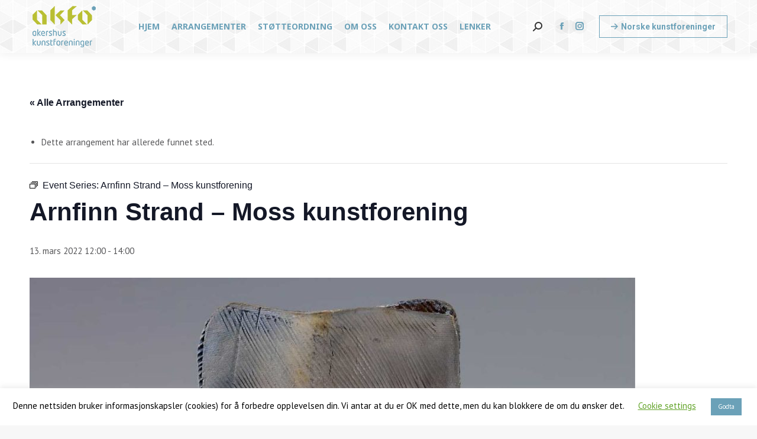

--- FILE ---
content_type: text/html; charset=UTF-8
request_url: https://akfo.kunstforening.no/hendelse/arnfinn-strand-moss-kunstforening/2022-03-13/
body_size: 92789
content:
<!DOCTYPE html>
<!--[if !(IE 6) | !(IE 7) | !(IE 8)  ]><!-->
<html lang="nb-NO" class="no-js">
<!--<![endif]-->
<head>
	<meta charset="UTF-8" />
				<meta name="viewport" content="width=device-width, initial-scale=1, maximum-scale=1, user-scalable=0"/>
			<meta name="theme-color" content="#0095e0"/>	<link rel="profile" href="https://gmpg.org/xfn/11" />
	<title>Arrangementer i mars 2022 &#8211; AKFO</title>
<link rel='stylesheet' id='tec-variables-skeleton-css' href='https://akfo.kunstforening.no/wp-content/plugins/the-events-calendar/common/build/css/variables-skeleton.css?ver=6.9.10' media='all' />
<link rel='stylesheet' id='tribe-common-skeleton-style-css' href='https://akfo.kunstforening.no/wp-content/plugins/the-events-calendar/common/build/css/common-skeleton.css?ver=6.9.10' media='all' />
<link rel='stylesheet' id='tribe-events-views-v2-bootstrap-datepicker-styles-css' href='https://akfo.kunstforening.no/wp-content/plugins/the-events-calendar/vendor/bootstrap-datepicker/css/bootstrap-datepicker.standalone.min.css?ver=6.15.11' media='all' />
<link rel='stylesheet' id='tribe-tooltipster-css-css' href='https://akfo.kunstforening.no/wp-content/plugins/the-events-calendar/common/vendor/tooltipster/tooltipster.bundle.min.css?ver=6.9.10' media='all' />
<link rel='stylesheet' id='tribe-events-views-v2-skeleton-css' href='https://akfo.kunstforening.no/wp-content/plugins/the-events-calendar/build/css/views-skeleton.css?ver=6.15.11' media='all' />
<link rel='stylesheet' id='tribe-events-views-v2-print-css' href='https://akfo.kunstforening.no/wp-content/plugins/the-events-calendar/build/css/views-print.css?ver=6.15.11' media='print' />
<link rel='stylesheet' id='tec-variables-full-css' href='https://akfo.kunstforening.no/wp-content/plugins/the-events-calendar/common/build/css/variables-full.css?ver=6.9.10' media='all' />
<link rel='stylesheet' id='tribe-common-full-style-css' href='https://akfo.kunstforening.no/wp-content/plugins/the-events-calendar/common/build/css/common-full.css?ver=6.9.10' media='all' />
<link rel='stylesheet' id='tribe-events-views-v2-full-css' href='https://akfo.kunstforening.no/wp-content/plugins/the-events-calendar/build/css/views-full.css?ver=6.15.11' media='all' />
<link rel='stylesheet' id='tribe-events-pro-views-v2-print-css' href='https://akfo.kunstforening.no/wp-content/plugins/events-calendar-pro/build/css/views-print.css?ver=7.7.9' media='print' />
<meta name='robots' content='max-image-preview:large' />
	<style>img:is([sizes="auto" i], [sizes^="auto," i]) { contain-intrinsic-size: 3000px 1500px }</style>
	<link rel='dns-prefetch' href='//connect.facebook.net' />
<link rel='dns-prefetch' href='//fonts.googleapis.com' />
<link rel="alternate" type="application/rss+xml" title="AKFO &raquo; strøm" href="https://akfo.kunstforening.no/feed/" />
<link rel="alternate" type="application/rss+xml" title="AKFO &raquo; kommentarstrøm" href="https://akfo.kunstforening.no/comments/feed/" />
<link rel="alternate" type="text/calendar" title="AKFO &raquo; iCal-feed" href="https://akfo.kunstforening.no/hendelser/?ical=1" />
<script>
window._wpemojiSettings = {"baseUrl":"https:\/\/s.w.org\/images\/core\/emoji\/15.0.3\/72x72\/","ext":".png","svgUrl":"https:\/\/s.w.org\/images\/core\/emoji\/15.0.3\/svg\/","svgExt":".svg","source":{"concatemoji":"https:\/\/akfo.kunstforening.no\/wp-includes\/js\/wp-emoji-release.min.js?ver=6.7.4"}};
/*! This file is auto-generated */
!function(i,n){var o,s,e;function c(e){try{var t={supportTests:e,timestamp:(new Date).valueOf()};sessionStorage.setItem(o,JSON.stringify(t))}catch(e){}}function p(e,t,n){e.clearRect(0,0,e.canvas.width,e.canvas.height),e.fillText(t,0,0);var t=new Uint32Array(e.getImageData(0,0,e.canvas.width,e.canvas.height).data),r=(e.clearRect(0,0,e.canvas.width,e.canvas.height),e.fillText(n,0,0),new Uint32Array(e.getImageData(0,0,e.canvas.width,e.canvas.height).data));return t.every(function(e,t){return e===r[t]})}function u(e,t,n){switch(t){case"flag":return n(e,"\ud83c\udff3\ufe0f\u200d\u26a7\ufe0f","\ud83c\udff3\ufe0f\u200b\u26a7\ufe0f")?!1:!n(e,"\ud83c\uddfa\ud83c\uddf3","\ud83c\uddfa\u200b\ud83c\uddf3")&&!n(e,"\ud83c\udff4\udb40\udc67\udb40\udc62\udb40\udc65\udb40\udc6e\udb40\udc67\udb40\udc7f","\ud83c\udff4\u200b\udb40\udc67\u200b\udb40\udc62\u200b\udb40\udc65\u200b\udb40\udc6e\u200b\udb40\udc67\u200b\udb40\udc7f");case"emoji":return!n(e,"\ud83d\udc26\u200d\u2b1b","\ud83d\udc26\u200b\u2b1b")}return!1}function f(e,t,n){var r="undefined"!=typeof WorkerGlobalScope&&self instanceof WorkerGlobalScope?new OffscreenCanvas(300,150):i.createElement("canvas"),a=r.getContext("2d",{willReadFrequently:!0}),o=(a.textBaseline="top",a.font="600 32px Arial",{});return e.forEach(function(e){o[e]=t(a,e,n)}),o}function t(e){var t=i.createElement("script");t.src=e,t.defer=!0,i.head.appendChild(t)}"undefined"!=typeof Promise&&(o="wpEmojiSettingsSupports",s=["flag","emoji"],n.supports={everything:!0,everythingExceptFlag:!0},e=new Promise(function(e){i.addEventListener("DOMContentLoaded",e,{once:!0})}),new Promise(function(t){var n=function(){try{var e=JSON.parse(sessionStorage.getItem(o));if("object"==typeof e&&"number"==typeof e.timestamp&&(new Date).valueOf()<e.timestamp+604800&&"object"==typeof e.supportTests)return e.supportTests}catch(e){}return null}();if(!n){if("undefined"!=typeof Worker&&"undefined"!=typeof OffscreenCanvas&&"undefined"!=typeof URL&&URL.createObjectURL&&"undefined"!=typeof Blob)try{var e="postMessage("+f.toString()+"("+[JSON.stringify(s),u.toString(),p.toString()].join(",")+"));",r=new Blob([e],{type:"text/javascript"}),a=new Worker(URL.createObjectURL(r),{name:"wpTestEmojiSupports"});return void(a.onmessage=function(e){c(n=e.data),a.terminate(),t(n)})}catch(e){}c(n=f(s,u,p))}t(n)}).then(function(e){for(var t in e)n.supports[t]=e[t],n.supports.everything=n.supports.everything&&n.supports[t],"flag"!==t&&(n.supports.everythingExceptFlag=n.supports.everythingExceptFlag&&n.supports[t]);n.supports.everythingExceptFlag=n.supports.everythingExceptFlag&&!n.supports.flag,n.DOMReady=!1,n.readyCallback=function(){n.DOMReady=!0}}).then(function(){return e}).then(function(){var e;n.supports.everything||(n.readyCallback(),(e=n.source||{}).concatemoji?t(e.concatemoji):e.wpemoji&&e.twemoji&&(t(e.twemoji),t(e.wpemoji)))}))}((window,document),window._wpemojiSettings);
</script>
<link rel='stylesheet' id='tribe-events-full-pro-calendar-style-css' href='https://akfo.kunstforening.no/wp-content/plugins/events-calendar-pro/build/css/tribe-events-pro-full.css?ver=7.7.9' media='all' />
<link rel='stylesheet' id='tribe-events-pro-mini-calendar-block-styles-css' href='https://akfo.kunstforening.no/wp-content/plugins/events-calendar-pro/build/css/tribe-events-pro-mini-calendar-block.css?ver=7.7.9' media='all' />
<link rel='stylesheet' id='tribe-events-virtual-single-skeleton-css' href='https://akfo.kunstforening.no/wp-content/plugins/events-calendar-pro/build/css/events-virtual-single-skeleton.css?ver=7.7.9' media='all' />
<link rel='stylesheet' id='tribe-events-virtual-single-full-css' href='https://akfo.kunstforening.no/wp-content/plugins/events-calendar-pro/build/css/events-virtual-single-full.css?ver=7.7.9' media='all' />
<link rel='stylesheet' id='tribe-events-virtual-skeleton-css' href='https://akfo.kunstforening.no/wp-content/plugins/events-calendar-pro/build/css/events-virtual-skeleton.css?ver=7.7.9' media='all' />
<link rel='stylesheet' id='tec-events-pro-single-css' href='https://akfo.kunstforening.no/wp-content/plugins/events-calendar-pro/build/css/events-single.css?ver=7.7.9' media='all' />
<link rel='stylesheet' id='tribe-events-calendar-pro-style-css' href='https://akfo.kunstforening.no/wp-content/plugins/events-calendar-pro/build/css/tribe-events-pro-full.css?ver=7.7.9' media='all' />
<link rel='stylesheet' id='tribe-events-virtual-full-css' href='https://akfo.kunstforening.no/wp-content/plugins/events-calendar-pro/build/css/events-virtual-full.css?ver=7.7.9' media='all' />
<link rel='stylesheet' id='tribe-events-virtual-single-v2-skeleton-css' href='https://akfo.kunstforening.no/wp-content/plugins/events-calendar-pro/build/css/events-virtual-single-v2-skeleton.css?ver=7.7.9' media='all' />
<link rel='stylesheet' id='tribe-events-virtual-single-v2-full-css' href='https://akfo.kunstforening.no/wp-content/plugins/events-calendar-pro/build/css/events-virtual-single-v2-full.css?ver=7.7.9' media='all' />
<link rel='stylesheet' id='tribe-events-v2-single-skeleton-css' href='https://akfo.kunstforening.no/wp-content/plugins/the-events-calendar/build/css/tribe-events-single-skeleton.css?ver=6.15.11' media='all' />
<link rel='stylesheet' id='tribe-events-v2-virtual-single-block-css' href='https://akfo.kunstforening.no/wp-content/plugins/events-calendar-pro/build/css/events-virtual-single-block.css?ver=7.7.9' media='all' />
<link rel='stylesheet' id='tribe-events-v2-single-skeleton-full-css' href='https://akfo.kunstforening.no/wp-content/plugins/the-events-calendar/build/css/tribe-events-single-full.css?ver=6.15.11' media='all' />
<link rel='stylesheet' id='tec-events-pro-single-style-css' href='https://akfo.kunstforening.no/wp-content/plugins/events-calendar-pro/build/css/custom-tables-v1/single.css?ver=7.7.9' media='all' />
<style id='wp-emoji-styles-inline-css'>

	img.wp-smiley, img.emoji {
		display: inline !important;
		border: none !important;
		box-shadow: none !important;
		height: 1em !important;
		width: 1em !important;
		margin: 0 0.07em !important;
		vertical-align: -0.1em !important;
		background: none !important;
		padding: 0 !important;
	}
</style>
<link rel='stylesheet' id='wp-block-library-css' href='https://akfo.kunstforening.no/wp-includes/css/dist/block-library/style.min.css?ver=6.7.4' media='all' />
<style id='wp-block-library-theme-inline-css'>
.wp-block-audio :where(figcaption){color:#555;font-size:13px;text-align:center}.is-dark-theme .wp-block-audio :where(figcaption){color:#ffffffa6}.wp-block-audio{margin:0 0 1em}.wp-block-code{border:1px solid #ccc;border-radius:4px;font-family:Menlo,Consolas,monaco,monospace;padding:.8em 1em}.wp-block-embed :where(figcaption){color:#555;font-size:13px;text-align:center}.is-dark-theme .wp-block-embed :where(figcaption){color:#ffffffa6}.wp-block-embed{margin:0 0 1em}.blocks-gallery-caption{color:#555;font-size:13px;text-align:center}.is-dark-theme .blocks-gallery-caption{color:#ffffffa6}:root :where(.wp-block-image figcaption){color:#555;font-size:13px;text-align:center}.is-dark-theme :root :where(.wp-block-image figcaption){color:#ffffffa6}.wp-block-image{margin:0 0 1em}.wp-block-pullquote{border-bottom:4px solid;border-top:4px solid;color:currentColor;margin-bottom:1.75em}.wp-block-pullquote cite,.wp-block-pullquote footer,.wp-block-pullquote__citation{color:currentColor;font-size:.8125em;font-style:normal;text-transform:uppercase}.wp-block-quote{border-left:.25em solid;margin:0 0 1.75em;padding-left:1em}.wp-block-quote cite,.wp-block-quote footer{color:currentColor;font-size:.8125em;font-style:normal;position:relative}.wp-block-quote:where(.has-text-align-right){border-left:none;border-right:.25em solid;padding-left:0;padding-right:1em}.wp-block-quote:where(.has-text-align-center){border:none;padding-left:0}.wp-block-quote.is-large,.wp-block-quote.is-style-large,.wp-block-quote:where(.is-style-plain){border:none}.wp-block-search .wp-block-search__label{font-weight:700}.wp-block-search__button{border:1px solid #ccc;padding:.375em .625em}:where(.wp-block-group.has-background){padding:1.25em 2.375em}.wp-block-separator.has-css-opacity{opacity:.4}.wp-block-separator{border:none;border-bottom:2px solid;margin-left:auto;margin-right:auto}.wp-block-separator.has-alpha-channel-opacity{opacity:1}.wp-block-separator:not(.is-style-wide):not(.is-style-dots){width:100px}.wp-block-separator.has-background:not(.is-style-dots){border-bottom:none;height:1px}.wp-block-separator.has-background:not(.is-style-wide):not(.is-style-dots){height:2px}.wp-block-table{margin:0 0 1em}.wp-block-table td,.wp-block-table th{word-break:normal}.wp-block-table :where(figcaption){color:#555;font-size:13px;text-align:center}.is-dark-theme .wp-block-table :where(figcaption){color:#ffffffa6}.wp-block-video :where(figcaption){color:#555;font-size:13px;text-align:center}.is-dark-theme .wp-block-video :where(figcaption){color:#ffffffa6}.wp-block-video{margin:0 0 1em}:root :where(.wp-block-template-part.has-background){margin-bottom:0;margin-top:0;padding:1.25em 2.375em}
</style>
<link rel='stylesheet' id='tribe-events-v2-single-blocks-css' href='https://akfo.kunstforening.no/wp-content/plugins/the-events-calendar/build/css/tribe-events-single-blocks.css?ver=6.15.11' media='all' />
<style id='classic-theme-styles-inline-css'>
/*! This file is auto-generated */
.wp-block-button__link{color:#fff;background-color:#32373c;border-radius:9999px;box-shadow:none;text-decoration:none;padding:calc(.667em + 2px) calc(1.333em + 2px);font-size:1.125em}.wp-block-file__button{background:#32373c;color:#fff;text-decoration:none}
</style>
<style id='global-styles-inline-css'>
:root{--wp--preset--aspect-ratio--square: 1;--wp--preset--aspect-ratio--4-3: 4/3;--wp--preset--aspect-ratio--3-4: 3/4;--wp--preset--aspect-ratio--3-2: 3/2;--wp--preset--aspect-ratio--2-3: 2/3;--wp--preset--aspect-ratio--16-9: 16/9;--wp--preset--aspect-ratio--9-16: 9/16;--wp--preset--color--black: #000000;--wp--preset--color--cyan-bluish-gray: #abb8c3;--wp--preset--color--white: #FFF;--wp--preset--color--pale-pink: #f78da7;--wp--preset--color--vivid-red: #cf2e2e;--wp--preset--color--luminous-vivid-orange: #ff6900;--wp--preset--color--luminous-vivid-amber: #fcb900;--wp--preset--color--light-green-cyan: #7bdcb5;--wp--preset--color--vivid-green-cyan: #00d084;--wp--preset--color--pale-cyan-blue: #8ed1fc;--wp--preset--color--vivid-cyan-blue: #0693e3;--wp--preset--color--vivid-purple: #9b51e0;--wp--preset--color--accent: #0095e0;--wp--preset--color--dark-gray: #111;--wp--preset--color--light-gray: #767676;--wp--preset--gradient--vivid-cyan-blue-to-vivid-purple: linear-gradient(135deg,rgba(6,147,227,1) 0%,rgb(155,81,224) 100%);--wp--preset--gradient--light-green-cyan-to-vivid-green-cyan: linear-gradient(135deg,rgb(122,220,180) 0%,rgb(0,208,130) 100%);--wp--preset--gradient--luminous-vivid-amber-to-luminous-vivid-orange: linear-gradient(135deg,rgba(252,185,0,1) 0%,rgba(255,105,0,1) 100%);--wp--preset--gradient--luminous-vivid-orange-to-vivid-red: linear-gradient(135deg,rgba(255,105,0,1) 0%,rgb(207,46,46) 100%);--wp--preset--gradient--very-light-gray-to-cyan-bluish-gray: linear-gradient(135deg,rgb(238,238,238) 0%,rgb(169,184,195) 100%);--wp--preset--gradient--cool-to-warm-spectrum: linear-gradient(135deg,rgb(74,234,220) 0%,rgb(151,120,209) 20%,rgb(207,42,186) 40%,rgb(238,44,130) 60%,rgb(251,105,98) 80%,rgb(254,248,76) 100%);--wp--preset--gradient--blush-light-purple: linear-gradient(135deg,rgb(255,206,236) 0%,rgb(152,150,240) 100%);--wp--preset--gradient--blush-bordeaux: linear-gradient(135deg,rgb(254,205,165) 0%,rgb(254,45,45) 50%,rgb(107,0,62) 100%);--wp--preset--gradient--luminous-dusk: linear-gradient(135deg,rgb(255,203,112) 0%,rgb(199,81,192) 50%,rgb(65,88,208) 100%);--wp--preset--gradient--pale-ocean: linear-gradient(135deg,rgb(255,245,203) 0%,rgb(182,227,212) 50%,rgb(51,167,181) 100%);--wp--preset--gradient--electric-grass: linear-gradient(135deg,rgb(202,248,128) 0%,rgb(113,206,126) 100%);--wp--preset--gradient--midnight: linear-gradient(135deg,rgb(2,3,129) 0%,rgb(40,116,252) 100%);--wp--preset--font-size--small: 13px;--wp--preset--font-size--medium: 20px;--wp--preset--font-size--large: 36px;--wp--preset--font-size--x-large: 42px;--wp--preset--spacing--20: 0.44rem;--wp--preset--spacing--30: 0.67rem;--wp--preset--spacing--40: 1rem;--wp--preset--spacing--50: 1.5rem;--wp--preset--spacing--60: 2.25rem;--wp--preset--spacing--70: 3.38rem;--wp--preset--spacing--80: 5.06rem;--wp--preset--shadow--natural: 6px 6px 9px rgba(0, 0, 0, 0.2);--wp--preset--shadow--deep: 12px 12px 50px rgba(0, 0, 0, 0.4);--wp--preset--shadow--sharp: 6px 6px 0px rgba(0, 0, 0, 0.2);--wp--preset--shadow--outlined: 6px 6px 0px -3px rgba(255, 255, 255, 1), 6px 6px rgba(0, 0, 0, 1);--wp--preset--shadow--crisp: 6px 6px 0px rgba(0, 0, 0, 1);}:where(.is-layout-flex){gap: 0.5em;}:where(.is-layout-grid){gap: 0.5em;}body .is-layout-flex{display: flex;}.is-layout-flex{flex-wrap: wrap;align-items: center;}.is-layout-flex > :is(*, div){margin: 0;}body .is-layout-grid{display: grid;}.is-layout-grid > :is(*, div){margin: 0;}:where(.wp-block-columns.is-layout-flex){gap: 2em;}:where(.wp-block-columns.is-layout-grid){gap: 2em;}:where(.wp-block-post-template.is-layout-flex){gap: 1.25em;}:where(.wp-block-post-template.is-layout-grid){gap: 1.25em;}.has-black-color{color: var(--wp--preset--color--black) !important;}.has-cyan-bluish-gray-color{color: var(--wp--preset--color--cyan-bluish-gray) !important;}.has-white-color{color: var(--wp--preset--color--white) !important;}.has-pale-pink-color{color: var(--wp--preset--color--pale-pink) !important;}.has-vivid-red-color{color: var(--wp--preset--color--vivid-red) !important;}.has-luminous-vivid-orange-color{color: var(--wp--preset--color--luminous-vivid-orange) !important;}.has-luminous-vivid-amber-color{color: var(--wp--preset--color--luminous-vivid-amber) !important;}.has-light-green-cyan-color{color: var(--wp--preset--color--light-green-cyan) !important;}.has-vivid-green-cyan-color{color: var(--wp--preset--color--vivid-green-cyan) !important;}.has-pale-cyan-blue-color{color: var(--wp--preset--color--pale-cyan-blue) !important;}.has-vivid-cyan-blue-color{color: var(--wp--preset--color--vivid-cyan-blue) !important;}.has-vivid-purple-color{color: var(--wp--preset--color--vivid-purple) !important;}.has-black-background-color{background-color: var(--wp--preset--color--black) !important;}.has-cyan-bluish-gray-background-color{background-color: var(--wp--preset--color--cyan-bluish-gray) !important;}.has-white-background-color{background-color: var(--wp--preset--color--white) !important;}.has-pale-pink-background-color{background-color: var(--wp--preset--color--pale-pink) !important;}.has-vivid-red-background-color{background-color: var(--wp--preset--color--vivid-red) !important;}.has-luminous-vivid-orange-background-color{background-color: var(--wp--preset--color--luminous-vivid-orange) !important;}.has-luminous-vivid-amber-background-color{background-color: var(--wp--preset--color--luminous-vivid-amber) !important;}.has-light-green-cyan-background-color{background-color: var(--wp--preset--color--light-green-cyan) !important;}.has-vivid-green-cyan-background-color{background-color: var(--wp--preset--color--vivid-green-cyan) !important;}.has-pale-cyan-blue-background-color{background-color: var(--wp--preset--color--pale-cyan-blue) !important;}.has-vivid-cyan-blue-background-color{background-color: var(--wp--preset--color--vivid-cyan-blue) !important;}.has-vivid-purple-background-color{background-color: var(--wp--preset--color--vivid-purple) !important;}.has-black-border-color{border-color: var(--wp--preset--color--black) !important;}.has-cyan-bluish-gray-border-color{border-color: var(--wp--preset--color--cyan-bluish-gray) !important;}.has-white-border-color{border-color: var(--wp--preset--color--white) !important;}.has-pale-pink-border-color{border-color: var(--wp--preset--color--pale-pink) !important;}.has-vivid-red-border-color{border-color: var(--wp--preset--color--vivid-red) !important;}.has-luminous-vivid-orange-border-color{border-color: var(--wp--preset--color--luminous-vivid-orange) !important;}.has-luminous-vivid-amber-border-color{border-color: var(--wp--preset--color--luminous-vivid-amber) !important;}.has-light-green-cyan-border-color{border-color: var(--wp--preset--color--light-green-cyan) !important;}.has-vivid-green-cyan-border-color{border-color: var(--wp--preset--color--vivid-green-cyan) !important;}.has-pale-cyan-blue-border-color{border-color: var(--wp--preset--color--pale-cyan-blue) !important;}.has-vivid-cyan-blue-border-color{border-color: var(--wp--preset--color--vivid-cyan-blue) !important;}.has-vivid-purple-border-color{border-color: var(--wp--preset--color--vivid-purple) !important;}.has-vivid-cyan-blue-to-vivid-purple-gradient-background{background: var(--wp--preset--gradient--vivid-cyan-blue-to-vivid-purple) !important;}.has-light-green-cyan-to-vivid-green-cyan-gradient-background{background: var(--wp--preset--gradient--light-green-cyan-to-vivid-green-cyan) !important;}.has-luminous-vivid-amber-to-luminous-vivid-orange-gradient-background{background: var(--wp--preset--gradient--luminous-vivid-amber-to-luminous-vivid-orange) !important;}.has-luminous-vivid-orange-to-vivid-red-gradient-background{background: var(--wp--preset--gradient--luminous-vivid-orange-to-vivid-red) !important;}.has-very-light-gray-to-cyan-bluish-gray-gradient-background{background: var(--wp--preset--gradient--very-light-gray-to-cyan-bluish-gray) !important;}.has-cool-to-warm-spectrum-gradient-background{background: var(--wp--preset--gradient--cool-to-warm-spectrum) !important;}.has-blush-light-purple-gradient-background{background: var(--wp--preset--gradient--blush-light-purple) !important;}.has-blush-bordeaux-gradient-background{background: var(--wp--preset--gradient--blush-bordeaux) !important;}.has-luminous-dusk-gradient-background{background: var(--wp--preset--gradient--luminous-dusk) !important;}.has-pale-ocean-gradient-background{background: var(--wp--preset--gradient--pale-ocean) !important;}.has-electric-grass-gradient-background{background: var(--wp--preset--gradient--electric-grass) !important;}.has-midnight-gradient-background{background: var(--wp--preset--gradient--midnight) !important;}.has-small-font-size{font-size: var(--wp--preset--font-size--small) !important;}.has-medium-font-size{font-size: var(--wp--preset--font-size--medium) !important;}.has-large-font-size{font-size: var(--wp--preset--font-size--large) !important;}.has-x-large-font-size{font-size: var(--wp--preset--font-size--x-large) !important;}
:where(.wp-block-post-template.is-layout-flex){gap: 1.25em;}:where(.wp-block-post-template.is-layout-grid){gap: 1.25em;}
:where(.wp-block-columns.is-layout-flex){gap: 2em;}:where(.wp-block-columns.is-layout-grid){gap: 2em;}
:root :where(.wp-block-pullquote){font-size: 1.5em;line-height: 1.6;}
</style>
<link rel='stylesheet' id='contact-form-7-css' href='https://akfo.kunstforening.no/wp-content/plugins/contact-form-7/includes/css/styles.css?ver=6.1.2' media='all' />
<link rel='stylesheet' id='cookie-law-info-css' href='https://akfo.kunstforening.no/wp-content/plugins/cookie-law-info/legacy/public/css/cookie-law-info-public.css?ver=3.3.6' media='all' />
<link rel='stylesheet' id='cookie-law-info-gdpr-css' href='https://akfo.kunstforening.no/wp-content/plugins/cookie-law-info/legacy/public/css/cookie-law-info-gdpr.css?ver=3.3.6' media='all' />
<link rel='stylesheet' id='tp_twitter_plugin_css-css' href='https://akfo.kunstforening.no/wp-content/plugins/recent-tweets-widget/tp_twitter_plugin.css?ver=1.0' media='screen' />
<link rel='stylesheet' id='tribe-events-block-event-venue-css' href='https://akfo.kunstforening.no/wp-content/plugins/the-events-calendar/build/event-venue/frontend.css?ver=6.15.11' media='all' />
<link rel='stylesheet' id='the7-font-css' href='https://akfo.kunstforening.no/wp-content/themes/dt-the7/fonts/icomoon-the7-font/icomoon-the7-font.min.css?ver=12.10.0.1' media='all' />
<link rel='stylesheet' id='the7-awesome-fonts-css' href='https://akfo.kunstforening.no/wp-content/themes/dt-the7/fonts/FontAwesome/css/all.min.css?ver=12.10.0.1' media='all' />
<link rel='stylesheet' id='the7-awesome-fonts-back-css' href='https://akfo.kunstforening.no/wp-content/themes/dt-the7/fonts/FontAwesome/back-compat.min.css?ver=12.10.0.1' media='all' />
<link rel='stylesheet' id='the7-Defaults-css' href='https://akfo.kunstforening.no/wp-content/uploads/smile_fonts/Defaults/Defaults.css?ver=6.7.4' media='all' />
<link rel='stylesheet' id='dt-web-fonts-css' href='https://fonts.googleapis.com/css?family=Roboto:400,500,600,700%7CNoto+Sans:400,600,700%7CPT+Sans:400,600,700' media='all' />
<link rel='stylesheet' id='dt-main-css' href='https://akfo.kunstforening.no/wp-content/themes/dt-the7/css/main.min.css?ver=12.10.0.1' media='all' />
<style id='dt-main-inline-css'>
body #load {
  display: block;
  height: 100%;
  overflow: hidden;
  position: fixed;
  width: 100%;
  z-index: 9901;
  opacity: 1;
  visibility: visible;
  transition: all .35s ease-out;
}
.load-wrap {
  width: 100%;
  height: 100%;
  background-position: center center;
  background-repeat: no-repeat;
  text-align: center;
  display: -ms-flexbox;
  display: -ms-flex;
  display: flex;
  -ms-align-items: center;
  -ms-flex-align: center;
  align-items: center;
  -ms-flex-flow: column wrap;
  flex-flow: column wrap;
  -ms-flex-pack: center;
  -ms-justify-content: center;
  justify-content: center;
}
.load-wrap > svg {
  position: absolute;
  top: 50%;
  left: 50%;
  transform: translate(-50%,-50%);
}
#load {
  background: var(--the7-elementor-beautiful-loading-bg,#ffffff);
  --the7-beautiful-spinner-color2: var(--the7-beautiful-spinner-color,rgba(51,51,51,0.3));
}

</style>
<link rel='stylesheet' id='the7-custom-scrollbar-css' href='https://akfo.kunstforening.no/wp-content/themes/dt-the7/lib/custom-scrollbar/custom-scrollbar.min.css?ver=12.10.0.1' media='all' />
<link rel='stylesheet' id='the7-wpbakery-css' href='https://akfo.kunstforening.no/wp-content/themes/dt-the7/css/wpbakery.min.css?ver=12.10.0.1' media='all' />
<link rel='stylesheet' id='the7-core-css' href='https://akfo.kunstforening.no/wp-content/plugins/dt-the7-core/assets/css/post-type.min.css?ver=2.7.12' media='all' />
<link rel='stylesheet' id='the7-css-vars-css' href='https://akfo.kunstforening.no/wp-content/uploads/the7-css/css-vars.css?ver=edc3dccd93d5' media='all' />
<link rel='stylesheet' id='dt-custom-css' href='https://akfo.kunstforening.no/wp-content/uploads/the7-css/custom.css?ver=edc3dccd93d5' media='all' />
<link rel='stylesheet' id='dt-media-css' href='https://akfo.kunstforening.no/wp-content/uploads/the7-css/media.css?ver=edc3dccd93d5' media='all' />
<link rel='stylesheet' id='the7-mega-menu-css' href='https://akfo.kunstforening.no/wp-content/uploads/the7-css/mega-menu.css?ver=edc3dccd93d5' media='all' />
<link rel='stylesheet' id='the7-elements-albums-portfolio-css' href='https://akfo.kunstforening.no/wp-content/uploads/the7-css/the7-elements-albums-portfolio.css?ver=edc3dccd93d5' media='all' />
<link rel='stylesheet' id='the7-elements-css' href='https://akfo.kunstforening.no/wp-content/uploads/the7-css/post-type-dynamic.css?ver=edc3dccd93d5' media='all' />
<link rel='stylesheet' id='style-css' href='https://akfo.kunstforening.no/wp-content/themes/dt-the7/style.css?ver=12.10.0.1' media='all' />
<script src="https://akfo.kunstforening.no/wp-includes/js/jquery/jquery.min.js?ver=3.7.1" id="jquery-core-js"></script>
<script src="https://akfo.kunstforening.no/wp-includes/js/jquery/jquery-migrate.min.js?ver=3.4.1" id="jquery-migrate-js"></script>
<script src="https://akfo.kunstforening.no/wp-content/plugins/the-events-calendar/common/build/js/tribe-common.js?ver=9c44e11f3503a33e9540" id="tribe-common-js"></script>
<script src="https://akfo.kunstforening.no/wp-content/plugins/the-events-calendar/build/js/views/breakpoints.js?ver=4208de2df2852e0b91ec" id="tribe-events-views-v2-breakpoints-js"></script>
<script id="cookie-law-info-js-extra">
var Cli_Data = {"nn_cookie_ids":[],"cookielist":[],"non_necessary_cookies":[],"ccpaEnabled":"","ccpaRegionBased":"","ccpaBarEnabled":"","strictlyEnabled":["necessary","obligatoire"],"ccpaType":"gdpr","js_blocking":"","custom_integration":"","triggerDomRefresh":"","secure_cookies":""};
var cli_cookiebar_settings = {"animate_speed_hide":"500","animate_speed_show":"500","background":"#ffffff","border":"#b1a6a6c2","border_on":"","button_1_button_colour":"#6ba1b8","button_1_button_hover":"#568193","button_1_link_colour":"#fff","button_1_as_button":"1","button_1_new_win":"","button_2_button_colour":"#333","button_2_button_hover":"#292929","button_2_link_colour":"#444","button_2_as_button":"","button_2_hidebar":"","button_3_button_colour":"#000","button_3_button_hover":"#000000","button_3_link_colour":"#fff","button_3_as_button":"1","button_3_new_win":"","button_4_button_colour":"#000","button_4_button_hover":"#000000","button_4_link_colour":"#62a329","button_4_as_button":"","button_7_button_colour":"#61a229","button_7_button_hover":"#4e8221","button_7_link_colour":"#fff","button_7_as_button":"1","button_7_new_win":"","font_family":"inherit","header_fix":"","notify_animate_hide":"1","notify_animate_show":"","notify_div_id":"#cookie-law-info-bar","notify_position_horizontal":"right","notify_position_vertical":"bottom","scroll_close":"","scroll_close_reload":"","accept_close_reload":"","reject_close_reload":"","showagain_tab":"","showagain_background":"#fff","showagain_border":"#000","showagain_div_id":"#cookie-law-info-again","showagain_x_position":"100px","text":"#000","show_once_yn":"","show_once":"10000","logging_on":"","as_popup":"","popup_overlay":"1","bar_heading_text":"","cookie_bar_as":"banner","popup_showagain_position":"bottom-right","widget_position":"left"};
var log_object = {"ajax_url":"https:\/\/akfo.kunstforening.no\/wp-admin\/admin-ajax.php"};
</script>
<script src="https://akfo.kunstforening.no/wp-content/plugins/cookie-law-info/legacy/public/js/cookie-law-info-public.js?ver=3.3.6" id="cookie-law-info-js"></script>
<script src="//akfo.kunstforening.no/wp-content/plugins/revslider/sr6/assets/js/rbtools.min.js?ver=6.7.38" async id="tp-tools-js"></script>
<script src="//akfo.kunstforening.no/wp-content/plugins/revslider/sr6/assets/js/rs6.min.js?ver=6.7.38" async id="revmin-js"></script>
<script id="dt-above-fold-js-extra">
var dtLocal = {"themeUrl":"https:\/\/akfo.kunstforening.no\/wp-content\/themes\/dt-the7","passText":"To view this protected post, enter the password below:","moreButtonText":{"loading":"Loading...","loadMore":"Load more"},"postID":"10036652","ajaxurl":"https:\/\/akfo.kunstforening.no\/wp-admin\/admin-ajax.php","REST":{"baseUrl":"https:\/\/akfo.kunstforening.no\/wp-json\/the7\/v1","endpoints":{"sendMail":"\/send-mail"}},"contactMessages":{"required":"Et eller flere felt har en feil. Se over feltene og pr\u00f8v igjen.","terms":"Please accept the privacy policy.","fillTheCaptchaError":"Please, fill the captcha."},"captchaSiteKey":"","ajaxNonce":"39ec04c84f","pageData":"","themeSettings":{"smoothScroll":"off","lazyLoading":false,"desktopHeader":{"height":90},"ToggleCaptionEnabled":"disabled","ToggleCaption":"Navigation","floatingHeader":{"showAfter":94,"showMenu":true,"height":60,"logo":{"showLogo":true,"html":"<img class=\" preload-me\" src=\"https:\/\/akfo.kunstforening.no\/wp-content\/uploads\/2019\/06\/Akfo_logo_venstrest._rgb_liten27.05.19.png\" srcset=\"https:\/\/akfo.kunstforening.no\/wp-content\/uploads\/2019\/06\/Akfo_logo_venstrest._rgb_liten27.05.19.png 107w, https:\/\/akfo.kunstforening.no\/wp-content\/uploads\/2019\/05\/Akfo_logo_venstrest.liten_rgb_27.05.19.png 215w\" width=\"107\" height=\"70\"   sizes=\"107px\" alt=\"AKFO\" \/>","url":"https:\/\/akfo.kunstforening.no\/"}},"topLine":{"floatingTopLine":{"logo":{"showLogo":false,"html":""}}},"mobileHeader":{"firstSwitchPoint":990,"secondSwitchPoint":778,"firstSwitchPointHeight":90,"secondSwitchPointHeight":60,"mobileToggleCaptionEnabled":"disabled","mobileToggleCaption":"Menu"},"stickyMobileHeaderFirstSwitch":{"logo":{"html":"<img class=\" preload-me\" src=\"https:\/\/akfo.kunstforening.no\/wp-content\/uploads\/2019\/06\/Akfo_logo_venstrest._rgb_liten27.05.19.png\" srcset=\"https:\/\/akfo.kunstforening.no\/wp-content\/uploads\/2019\/06\/Akfo_logo_venstrest._rgb_liten27.05.19.png 107w, https:\/\/akfo.kunstforening.no\/wp-content\/uploads\/2019\/05\/Akfo_logo_venstrest.liten_rgb_27.05.19.png 215w\" width=\"107\" height=\"70\"   sizes=\"107px\" alt=\"AKFO\" \/>"}},"stickyMobileHeaderSecondSwitch":{"logo":{"html":"<img class=\" preload-me\" src=\"https:\/\/akfo.kunstforening.no\/wp-content\/uploads\/2019\/06\/Akfo_logo_venstrest._rgb_liten27.05.19.png\" srcset=\"https:\/\/akfo.kunstforening.no\/wp-content\/uploads\/2019\/06\/Akfo_logo_venstrest._rgb_liten27.05.19.png 107w, https:\/\/akfo.kunstforening.no\/wp-content\/uploads\/2019\/05\/Akfo_logo_venstrest.liten_rgb_27.05.19.png 215w\" width=\"107\" height=\"70\"   sizes=\"107px\" alt=\"AKFO\" \/>"}},"sidebar":{"switchPoint":990},"boxedWidth":"1340px"},"VCMobileScreenWidth":"768"};
var dtShare = {"shareButtonText":{"facebook":"Share on Facebook","twitter":"Share on X","pinterest":"Pin it","linkedin":"Share on Linkedin","whatsapp":"Share on Whatsapp"},"overlayOpacity":"85"};
</script>
<script src="https://akfo.kunstforening.no/wp-content/themes/dt-the7/js/above-the-fold.min.js?ver=12.10.0.1" id="dt-above-fold-js"></script>
<script></script><link rel="https://api.w.org/" href="https://akfo.kunstforening.no/wp-json/" /><link rel="alternate" title="JSON" type="application/json" href="https://akfo.kunstforening.no/wp-json/wp/v2/tribe_events/10036652" /><link rel="EditURI" type="application/rsd+xml" title="RSD" href="https://akfo.kunstforening.no/xmlrpc.php?rsd" />
<meta name="generator" content="WordPress 6.7.4" />
<link rel='shortlink' href='https://akfo.kunstforening.no/?p=10036652' />
<link rel="alternate" title="oEmbed (JSON)" type="application/json+oembed" href="https://akfo.kunstforening.no/wp-json/oembed/1.0/embed?url=https%3A%2F%2Fakfo.kunstforening.no%2Fhendelse%2Farnfinn-strand-moss-kunstforening%2F2022-03-13%2F" />
<link rel="alternate" title="oEmbed (XML)" type="text/xml+oembed" href="https://akfo.kunstforening.no/wp-json/oembed/1.0/embed?url=https%3A%2F%2Fakfo.kunstforening.no%2Fhendelse%2Farnfinn-strand-moss-kunstforening%2F2022-03-13%2F&#038;format=xml" />
<meta name="tec-api-version" content="v1"><meta name="tec-api-origin" content="https://akfo.kunstforening.no"><link rel="alternate" href="https://akfo.kunstforening.no/wp-json/tribe/events/v1/events/10036652" /><meta property="og:site_name" content="AKFO" />
<meta property="og:title" content="Arnfinn Strand &#8211; Moss kunstforening" />
<meta property="og:image" content="https://akfo.kunstforening.no/wp-content/uploads/2022/02/strand-1024x1024-Moss-kunstforening-e1645108702418.jpg" />
<meta property="og:url" content="https://akfo.kunstforening.no/hendelse/arnfinn-strand-moss-kunstforening/2022-03-13/" />
<meta property="og:type" content="article" />
<meta name="generator" content="Powered by WPBakery Page Builder - drag and drop page builder for WordPress."/>
<script type="application/ld+json">
[{"@context":"http://schema.org","@type":"Event","name":"Arnfinn Strand &#8211; Moss kunstforening","description":"&lt;p&gt;\u00c5pningstider: Torsdag-fredag kl 11-15 L\u00f8rdag kl 11-14 S\u00f8ndag kl 12-16&lt;/p&gt;\\n","image":"https://akfo.kunstforening.no/wp-content/uploads/2022/02/strand-1024x1024-Moss-kunstforening-e1645108702418.jpg","url":"https://akfo.kunstforening.no/hendelse/arnfinn-strand-moss-kunstforening/2022-03-13/","eventAttendanceMode":"https://schema.org/OfflineEventAttendanceMode","eventStatus":"https://schema.org/EventScheduled","startDate":"2022-03-13T12:00:00+01:00","endDate":"2022-03-13T14:00:00+01:00","location":{"@type":"Place","name":"Moss","description":"","url":"https://akfo.kunstforening.no/sted/moss/","address":{"@type":"PostalAddress","streetAddress":"Chrystiesg. 1","addressLocality":"Moss","postalCode":"1500","addressCountry":"Norge"},"telephone":"","sameAs":""},"organizer":{"@type":"Person","name":"Moss kunstforening","description":"","url":"http://moss.kunstforening.net/","telephone":"","email":"","sameAs":"http://moss.kunstforening.net/"},"performer":"Organization"}]
</script><link rel='canonical' href='https://akfo.kunstforening.no/hendelse/arnfinn-strand-moss-kunstforening/2022-03-13/' />
<meta name="generator" content="Powered by Slider Revolution 6.7.38 - responsive, Mobile-Friendly Slider Plugin for WordPress with comfortable drag and drop interface." />
<script type="text/javascript" id="the7-loader-script">
document.addEventListener("DOMContentLoaded", function(event) {
	var load = document.getElementById("load");
	if(!load.classList.contains('loader-removed')){
		var removeLoading = setTimeout(function() {
			load.className += " loader-removed";
		}, 300);
	}
});
</script>
		<link rel="icon" href="https://akfo.kunstforening.no/wp-content/uploads/2024/02/favicon.png" type="image/png" sizes="16x16"/><script>function setREVStartSize(e){
			//window.requestAnimationFrame(function() {
				window.RSIW = window.RSIW===undefined ? window.innerWidth : window.RSIW;
				window.RSIH = window.RSIH===undefined ? window.innerHeight : window.RSIH;
				try {
					var pw = document.getElementById(e.c).parentNode.offsetWidth,
						newh;
					pw = pw===0 || isNaN(pw) || (e.l=="fullwidth" || e.layout=="fullwidth") ? window.RSIW : pw;
					e.tabw = e.tabw===undefined ? 0 : parseInt(e.tabw);
					e.thumbw = e.thumbw===undefined ? 0 : parseInt(e.thumbw);
					e.tabh = e.tabh===undefined ? 0 : parseInt(e.tabh);
					e.thumbh = e.thumbh===undefined ? 0 : parseInt(e.thumbh);
					e.tabhide = e.tabhide===undefined ? 0 : parseInt(e.tabhide);
					e.thumbhide = e.thumbhide===undefined ? 0 : parseInt(e.thumbhide);
					e.mh = e.mh===undefined || e.mh=="" || e.mh==="auto" ? 0 : parseInt(e.mh,0);
					if(e.layout==="fullscreen" || e.l==="fullscreen")
						newh = Math.max(e.mh,window.RSIH);
					else{
						e.gw = Array.isArray(e.gw) ? e.gw : [e.gw];
						for (var i in e.rl) if (e.gw[i]===undefined || e.gw[i]===0) e.gw[i] = e.gw[i-1];
						e.gh = e.el===undefined || e.el==="" || (Array.isArray(e.el) && e.el.length==0)? e.gh : e.el;
						e.gh = Array.isArray(e.gh) ? e.gh : [e.gh];
						for (var i in e.rl) if (e.gh[i]===undefined || e.gh[i]===0) e.gh[i] = e.gh[i-1];
											
						var nl = new Array(e.rl.length),
							ix = 0,
							sl;
						e.tabw = e.tabhide>=pw ? 0 : e.tabw;
						e.thumbw = e.thumbhide>=pw ? 0 : e.thumbw;
						e.tabh = e.tabhide>=pw ? 0 : e.tabh;
						e.thumbh = e.thumbhide>=pw ? 0 : e.thumbh;
						for (var i in e.rl) nl[i] = e.rl[i]<window.RSIW ? 0 : e.rl[i];
						sl = nl[0];
						for (var i in nl) if (sl>nl[i] && nl[i]>0) { sl = nl[i]; ix=i;}
						var m = pw>(e.gw[ix]+e.tabw+e.thumbw) ? 1 : (pw-(e.tabw+e.thumbw)) / (e.gw[ix]);
						newh =  (e.gh[ix] * m) + (e.tabh + e.thumbh);
					}
					var el = document.getElementById(e.c);
					if (el!==null && el) el.style.height = newh+"px";
					el = document.getElementById(e.c+"_wrapper");
					if (el!==null && el) {
						el.style.height = newh+"px";
						el.style.display = "block";
					}
				} catch(e){
					console.log("Failure at Presize of Slider:" + e)
				}
			//});
		  };</script>
<noscript><style> .wpb_animate_when_almost_visible { opacity: 1; }</style></noscript></head>
<body id="the7-body" class="tribe_events-template-default single single-tribe_events postid-10036652 wp-embed-responsive the7-core-ver-2.7.12 tribe-no-js page-template-the7 tribe-filter-live no-comments dt-responsive-on right-mobile-menu-close-icon ouside-menu-close-icon mobile-hamburger-close-bg-enable mobile-hamburger-close-bg-hover-enable  fade-medium-mobile-menu-close-icon fade-medium-menu-close-icon srcset-enabled btn-flat custom-btn-color custom-btn-hover-color phantom-fade phantom-shadow-decoration phantom-main-logo-on floating-mobile-menu-icon top-header first-switch-logo-left first-switch-menu-right second-switch-logo-left second-switch-menu-right right-mobile-menu layzr-loading-on popup-message-style the7-ver-12.10.0.1 dt-fa-compatibility wpb-js-composer js-comp-ver-8.7.1 vc_responsive events-single tribe-events-style-full tribe-events-style-theme">
<!-- The7 12.10.0.1 -->
<div id="load" class="spinner-loader">
	<div class="load-wrap"><style type="text/css">
    [class*="the7-spinner-animate-"]{
        animation: spinner-animation 1s cubic-bezier(1,1,1,1) infinite;
        x:46.5px;
        y:40px;
        width:7px;
        height:20px;
        fill:var(--the7-beautiful-spinner-color2);
        opacity: 0.2;
    }
    .the7-spinner-animate-2{
        animation-delay: 0.083s;
    }
    .the7-spinner-animate-3{
        animation-delay: 0.166s;
    }
    .the7-spinner-animate-4{
         animation-delay: 0.25s;
    }
    .the7-spinner-animate-5{
         animation-delay: 0.33s;
    }
    .the7-spinner-animate-6{
         animation-delay: 0.416s;
    }
    .the7-spinner-animate-7{
         animation-delay: 0.5s;
    }
    .the7-spinner-animate-8{
         animation-delay: 0.58s;
    }
    .the7-spinner-animate-9{
         animation-delay: 0.666s;
    }
    .the7-spinner-animate-10{
         animation-delay: 0.75s;
    }
    .the7-spinner-animate-11{
        animation-delay: 0.83s;
    }
    .the7-spinner-animate-12{
        animation-delay: 0.916s;
    }
    @keyframes spinner-animation{
        from {
            opacity: 1;
        }
        to{
            opacity: 0;
        }
    }
</style>
<svg width="75px" height="75px" xmlns="http://www.w3.org/2000/svg" viewBox="0 0 100 100" preserveAspectRatio="xMidYMid">
	<rect class="the7-spinner-animate-1" rx="5" ry="5" transform="rotate(0 50 50) translate(0 -30)"></rect>
	<rect class="the7-spinner-animate-2" rx="5" ry="5" transform="rotate(30 50 50) translate(0 -30)"></rect>
	<rect class="the7-spinner-animate-3" rx="5" ry="5" transform="rotate(60 50 50) translate(0 -30)"></rect>
	<rect class="the7-spinner-animate-4" rx="5" ry="5" transform="rotate(90 50 50) translate(0 -30)"></rect>
	<rect class="the7-spinner-animate-5" rx="5" ry="5" transform="rotate(120 50 50) translate(0 -30)"></rect>
	<rect class="the7-spinner-animate-6" rx="5" ry="5" transform="rotate(150 50 50) translate(0 -30)"></rect>
	<rect class="the7-spinner-animate-7" rx="5" ry="5" transform="rotate(180 50 50) translate(0 -30)"></rect>
	<rect class="the7-spinner-animate-8" rx="5" ry="5" transform="rotate(210 50 50) translate(0 -30)"></rect>
	<rect class="the7-spinner-animate-9" rx="5" ry="5" transform="rotate(240 50 50) translate(0 -30)"></rect>
	<rect class="the7-spinner-animate-10" rx="5" ry="5" transform="rotate(270 50 50) translate(0 -30)"></rect>
	<rect class="the7-spinner-animate-11" rx="5" ry="5" transform="rotate(300 50 50) translate(0 -30)"></rect>
	<rect class="the7-spinner-animate-12" rx="5" ry="5" transform="rotate(330 50 50) translate(0 -30)"></rect>
</svg></div>
</div>
<div id="page" >
	<a class="skip-link screen-reader-text" href="#content">Skip to content</a>

<div class="masthead inline-header center widgets full-height shadow-decoration shadow-mobile-header-decoration small-mobile-menu-icon mobile-menu-icon-bg-on mobile-menu-icon-hover-bg-on dt-parent-menu-clickable show-sub-menu-on-hover" >

	<div class="top-bar top-bar-empty top-bar-line-hide">
	<div class="top-bar-bg" ></div>
	<div class="mini-widgets left-widgets"></div><div class="mini-widgets right-widgets"></div></div>

	<header class="header-bar" role="banner">

		<div class="branding">
	<div id="site-title" class="assistive-text">AKFO</div>
	<div id="site-description" class="assistive-text"></div>
	<a class="same-logo" href="https://akfo.kunstforening.no/"><img class=" preload-me" src="https://akfo.kunstforening.no/wp-content/uploads/2019/06/Akfo_logo_venstrest._rgb_liten27.05.19.png" srcset="https://akfo.kunstforening.no/wp-content/uploads/2019/06/Akfo_logo_venstrest._rgb_liten27.05.19.png 107w, https://akfo.kunstforening.no/wp-content/uploads/2019/05/Akfo_logo_venstrest.liten_rgb_27.05.19.png 215w" width="107" height="70"   sizes="107px" alt="AKFO" /></a></div>

		<ul id="primary-menu" class="main-nav bg-outline-decoration hover-bg-decoration active-bg-decoration active-line-decoration outside-item-remove-margin"><li class="menu-item menu-item-type-post_type menu-item-object-page menu-item-home menu-item-10 first depth-0"><a href='https://akfo.kunstforening.no/' data-level='1'><span class="menu-item-text"><span class="menu-text">Hjem</span></span></a></li> <li class="menu-item menu-item-type-custom menu-item-object-custom menu-item-392 depth-0"><a href='http://akfo.kunstforening.no/hendelser/' data-level='1'><span class="menu-item-text"><span class="menu-text">Arrangementer</span></span></a></li> <li class="menu-item menu-item-type-post_type menu-item-object-page menu-item-47 depth-0"><a href='https://akfo.kunstforening.no/stotteordninger/' data-level='1'><span class="menu-item-text"><span class="menu-text">Støtteordning</span></span></a></li> <li class="menu-item menu-item-type-post_type menu-item-object-page menu-item-has-children menu-item-46 has-children depth-0"><a href='https://akfo.kunstforening.no/om-oss/' data-level='1' aria-haspopup='true' aria-expanded='false'><span class="menu-item-text"><span class="menu-text">Om oss</span></span></a><ul class="sub-nav" role="group"><li class="menu-item menu-item-type-post_type menu-item-object-page menu-item-117 first depth-1"><a href='https://akfo.kunstforening.no/akfo/' data-level='2'><span class="menu-item-text"><span class="menu-text">AKFO</span></span></a></li> <li class="menu-item menu-item-type-post_type menu-item-object-page menu-item-45 depth-1"><a href='https://akfo.kunstforening.no/styret/' data-level='2'><span class="menu-item-text"><span class="menu-text">Styret</span></span></a></li> <li class="menu-item menu-item-type-post_type menu-item-object-page menu-item-44 depth-1"><a href='https://akfo.kunstforening.no/vedtekter/' data-level='2'><span class="menu-item-text"><span class="menu-text">Vedtekter for AKFO</span></span></a></li> <li class="menu-item menu-item-type-post_type menu-item-object-page menu-item-43 depth-1"><a href='https://akfo.kunstforening.no/arsmoter/' data-level='2'><span class="menu-item-text"><span class="menu-text">Årsmøter</span></span></a></li> </ul></li> <li class="menu-item menu-item-type-post_type menu-item-object-page menu-item-41 depth-0"><a href='https://akfo.kunstforening.no/kontakt-oss/' data-level='1'><span class="menu-item-text"><span class="menu-text">Kontakt oss</span></span></a></li> <li class="menu-item menu-item-type-post_type menu-item-object-page menu-item-398 last depth-0"><a href='https://akfo.kunstforening.no/lenker/' data-level='1'><span class="menu-item-text"><span class="menu-text">Lenker</span></span></a></li> </ul>
		<div class="mini-widgets"><div class="mini-search show-on-desktop near-logo-first-switch near-logo-second-switch popup-search custom-icon"><form class="searchform mini-widget-searchform" role="search" method="get" action="https://akfo.kunstforening.no/">

	<div class="screen-reader-text">Search:</div>

	
		<a href="" class="submit text-disable"><i class=" mw-icon the7-mw-icon-search-bold"></i></a>
		<div class="popup-search-wrap">
			<input type="text" aria-label="Search" class="field searchform-s" name="s" value="" placeholder="Type and hit enter …" title="Search form"/>
			<a href="" class="search-icon"  aria-label="Search"><i class="the7-mw-icon-search-bold" aria-hidden="true"></i></a>
		</div>

			<input type="submit" class="assistive-text searchsubmit" value="Go!"/>
</form>
</div><div class="soc-ico show-on-desktop near-logo-first-switch in-menu-second-switch custom-bg disabled-border border-off hover-accent-bg hover-disabled-border  hover-border-off"><a title="Facebook page opens in new window" href="https://www.facebook.com/vikfokunst/" target="_blank" class="facebook"><span class="soc-font-icon"></span><span class="screen-reader-text">Facebook page opens in new window</span></a><a title="Instagram page opens in new window" href="https://www.instagram.com/vikfokunst/" target="_blank" class="instagram"><span class="soc-font-icon"></span><span class="screen-reader-text">Instagram page opens in new window</span></a></div><a href="https://kunstforeninger.no" class="microwidget-btn mini-button header-elements-button-1 show-on-desktop near-logo-first-switch in-menu-second-switch disable-animation-bg border-on hover-border-on btn-icon-align-left" target="_blank"><i class="icomoon-the7-font-the7-arrow-29"></i><span>Norske kunstforeninger</span></a></div>
	</header>

</div>
<div role="navigation" aria-label="Main Menu" class="dt-mobile-header mobile-menu-show-divider">
	<div class="dt-close-mobile-menu-icon" aria-label="Close" role="button" tabindex="0"><div class="close-line-wrap"><span class="close-line"></span><span class="close-line"></span><span class="close-line"></span></div></div>	<ul id="mobile-menu" class="mobile-main-nav">
		<li class="menu-item menu-item-type-post_type menu-item-object-page menu-item-home menu-item-10 first depth-0"><a href='https://akfo.kunstforening.no/' data-level='1'><span class="menu-item-text"><span class="menu-text">Hjem</span></span></a></li> <li class="menu-item menu-item-type-custom menu-item-object-custom menu-item-392 depth-0"><a href='http://akfo.kunstforening.no/hendelser/' data-level='1'><span class="menu-item-text"><span class="menu-text">Arrangementer</span></span></a></li> <li class="menu-item menu-item-type-post_type menu-item-object-page menu-item-47 depth-0"><a href='https://akfo.kunstforening.no/stotteordninger/' data-level='1'><span class="menu-item-text"><span class="menu-text">Støtteordning</span></span></a></li> <li class="menu-item menu-item-type-post_type menu-item-object-page menu-item-has-children menu-item-46 has-children depth-0"><a href='https://akfo.kunstforening.no/om-oss/' data-level='1' aria-haspopup='true' aria-expanded='false'><span class="menu-item-text"><span class="menu-text">Om oss</span></span></a><ul class="sub-nav" role="group"><li class="menu-item menu-item-type-post_type menu-item-object-page menu-item-117 first depth-1"><a href='https://akfo.kunstforening.no/akfo/' data-level='2'><span class="menu-item-text"><span class="menu-text">AKFO</span></span></a></li> <li class="menu-item menu-item-type-post_type menu-item-object-page menu-item-45 depth-1"><a href='https://akfo.kunstforening.no/styret/' data-level='2'><span class="menu-item-text"><span class="menu-text">Styret</span></span></a></li> <li class="menu-item menu-item-type-post_type menu-item-object-page menu-item-44 depth-1"><a href='https://akfo.kunstforening.no/vedtekter/' data-level='2'><span class="menu-item-text"><span class="menu-text">Vedtekter for AKFO</span></span></a></li> <li class="menu-item menu-item-type-post_type menu-item-object-page menu-item-43 depth-1"><a href='https://akfo.kunstforening.no/arsmoter/' data-level='2'><span class="menu-item-text"><span class="menu-text">Årsmøter</span></span></a></li> </ul></li> <li class="menu-item menu-item-type-post_type menu-item-object-page menu-item-41 depth-0"><a href='https://akfo.kunstforening.no/kontakt-oss/' data-level='1'><span class="menu-item-text"><span class="menu-text">Kontakt oss</span></span></a></li> <li class="menu-item menu-item-type-post_type menu-item-object-page menu-item-398 last depth-0"><a href='https://akfo.kunstforening.no/lenker/' data-level='1'><span class="menu-item-text"><span class="menu-text">Lenker</span></span></a></li> 	</ul>
	<div class='mobile-mini-widgets-in-menu'></div>
</div>



<div id="main" class="sidebar-none sidebar-divider-vertical">

	
	<div class="main-gradient"></div>
	<div class="wf-wrap">
	<div class="wf-container-main">

	


	<div id="content" class="content" role="main">

		<section id="tribe-events"><div class="tribe-events-before-html"></div><span class="tribe-events-ajax-loading"><img class="tribe-events-spinner-medium" src="https://akfo.kunstforening.no/wp-content/plugins/the-events-calendar/src/resources/images/tribe-loading.gif" alt="Laster Arrangementer" /></span>
<div id="tribe-events-content" class="tribe-events-single">

	<p class="tribe-events-back">
		<a href="https://akfo.kunstforening.no/hendelser/"> &laquo; Alle Arrangementer</a>
	</p>

	<!-- Notices -->
	<div class="tribe-events-notices"><ul><li>Dette arrangement har allerede funnet sted. </li></ul></div><div  class="tribe-events-series-relationship-single-marker tribe-common" >
	<em class="tribe-events-series-relationship-single-marker__icon">
		
<svg  class="tribe-common-c-svgicon tribe-common-c-svgicon--series tribe-events-series-relationship-single-marker__icon-svg"  width="14" height="12" viewBox="0 0 14 12" fill="none" xmlns="http://www.w3.org/2000/svg" aria-hidden="true">
	<rect x="0.5" y="4.5" width="9" height="7" />
	<path d="M2 2.5H11.5V10" />
	<path d="M4 0.5H13.5V8" />
</svg>
	</em>
	<span class="tribe-events-series-relationship-single-marker__prefix">
		Event Series:	</span>

	<a
		href="https://akfo.kunstforening.no/series/arnfinn-strand-moss-kunstforening/"
		class="tribe-events-series-relationship-single-marker__title tribe-common-cta--alt"
	>
		<span class="tec_series_marker__title" >
			Arnfinn Strand &#8211; Moss kunstforening		</span>
	</a>
</div>

	<h1 class="tribe-events-single-event-title">Arnfinn Strand &#8211; Moss kunstforening</h1>
	<div class="tribe-events-schedule tribe-clearfix">
		<div><span class="tribe-event-date-start">13. mars 2022 12:00</span> - <span class="tribe-event-time">14:00</span></div>			</div>

	<!-- Event header -->
	<div id="tribe-events-header"  data-title="Arnfinn Strand &#8211; Moss kunstforening &#8211; AKFO" data-viewtitle="Arnfinn Strand &#8211; Moss kunstforening">
		<!-- Navigation -->
		<nav class="tribe-events-nav-pagination" aria-label="Arrangement navigasjon">
			<ul class="tribe-events-sub-nav">
				<li class="tribe-events-nav-previous"><a href="https://akfo.kunstforening.no/hendelse/jubileumsutstilling-vestby-kunstforening-40-ar/2022-03-12/"><span>&laquo;</span> Jubileumsutstilling Vestby kunstforening 40-år</a></li>
				<li class="tribe-events-nav-next"><a href="https://akfo.kunstforening.no/hendelse/hanne-b-nystrom-rygge-kunstforening-2/2022-03-13/">Hanne B. Nystrom &#8211; Rygge kunstforening <span>&raquo;</span></a></li>
			</ul>
			<!-- .tribe-events-sub-nav -->
		</nav>
	</div>
	<!-- #tribe-events-header -->

			<div id="post-10036652" class="post-10036652 tribe_events type-tribe_events status-publish has-post-thumbnail tribe_events_cat-utstilling cat_utstilling tribe-recurring-event tribe-recurring-event-parent description-off">
			<!-- Event featured image, but exclude link -->
			<div class="tribe-events-event-image"><img width="1024" height="683" src="https://akfo.kunstforening.no/wp-content/uploads/2022/02/strand-1024x1024-Moss-kunstforening-e1645108702418.jpg" class="attachment-full size-full wp-post-image" alt="" srcset="https://akfo.kunstforening.no/wp-content/uploads/2022/02/strand-1024x1024-Moss-kunstforening-e1645108702418.jpg 1024w, https://akfo.kunstforening.no/wp-content/uploads/2022/02/strand-1024x1024-Moss-kunstforening-e1645108702418-300x200.jpg 300w, https://akfo.kunstforening.no/wp-content/uploads/2022/02/strand-1024x1024-Moss-kunstforening-e1645108702418-768x512.jpg 768w" sizes="(max-width: 1024px) 100vw, 1024px" /></div>
			<!-- Event content -->
						<div class="tribe-events-single-event-description tribe-events-content">
				<p>Åpningstider:</p>
<p>Torsdag-fredag kl 11-15<br />
Lørdag kl 11-14<br />
Søndag kl 12-16</p>
			</div>
			<!-- .tribe-events-single-event-description -->
			<div class="tribe-events tribe-common">
	<div class="tribe-events-c-subscribe-dropdown__container">
		<div class="tribe-events-c-subscribe-dropdown">
			<div class="tribe-common-c-btn-border tribe-events-c-subscribe-dropdown__button">
				<svg
	 class="tribe-common-c-svgicon tribe-common-c-svgicon--cal-export tribe-events-c-subscribe-dropdown__export-icon" 	aria-hidden="true"
	viewBox="0 0 23 17"
	xmlns="http://www.w3.org/2000/svg"
>
	<path fill-rule="evenodd" clip-rule="evenodd" d="M.128.896V16.13c0 .211.145.383.323.383h15.354c.179 0 .323-.172.323-.383V.896c0-.212-.144-.383-.323-.383H.451C.273.513.128.684.128.896Zm16 6.742h-.901V4.679H1.009v10.729h14.218v-3.336h.901V7.638ZM1.01 1.614h14.218v2.058H1.009V1.614Z" />
	<path d="M20.5 9.846H8.312M18.524 6.953l2.89 2.909-2.855 2.855" stroke-width="1.2" stroke-linecap="round" stroke-linejoin="round"/>
</svg>
				<button
					class="tribe-events-c-subscribe-dropdown__button-text"
					aria-expanded="false"
					aria-controls="tribe-events-subscribe-dropdown-content"
					aria-label="View links to add events to your calendar"
				>
					Legg til i kalender				</button>
				<svg
	 class="tribe-common-c-svgicon tribe-common-c-svgicon--caret-down tribe-events-c-subscribe-dropdown__button-icon" 	aria-hidden="true"
	viewBox="0 0 10 7"
	xmlns="http://www.w3.org/2000/svg"
>
	<path fill-rule="evenodd" clip-rule="evenodd" d="M1.008.609L5 4.6 8.992.61l.958.958L5 6.517.05 1.566l.958-.958z" class="tribe-common-c-svgicon__svg-fill"/>
</svg>
			</div>
			<div id="tribe-events-subscribe-dropdown-content" class="tribe-events-c-subscribe-dropdown__content">
				<ul class="tribe-events-c-subscribe-dropdown__list">
											
<li class="tribe-events-c-subscribe-dropdown__list-item tribe-events-c-subscribe-dropdown__list-item--gcal">
	<a
		href="https://www.google.com/calendar/event?action=TEMPLATE&#038;dates=20220313T120000/20220313T140000&#038;text=Arnfinn%20Strand%20%26%238211%3B%20Moss%20kunstforening&#038;details=%C3%85pningstider%3ATorsdag-fredag+kl+11-15L%C3%B8rdag+kl+11-14S%C3%B8ndag+kl+12-16&#038;location=Moss,%20Chrystiesg.%201,%20Moss,%201500,%20Norge&#038;trp=false&#038;ctz=Europe/Oslo&#038;sprop=website:https://akfo.kunstforening.no"
		class="tribe-events-c-subscribe-dropdown__list-item-link"
		target="_blank"
		rel="noopener noreferrer nofollow noindex"
	>
		Google kalender	</a>
</li>
											
<li class="tribe-events-c-subscribe-dropdown__list-item tribe-events-c-subscribe-dropdown__list-item--ical">
	<a
		href="webcal://akfo.kunstforening.no/hendelse/arnfinn-strand-moss-kunstforening/2022-03-13/?ical=1"
		class="tribe-events-c-subscribe-dropdown__list-item-link"
		target="_blank"
		rel="noopener noreferrer nofollow noindex"
	>
		iCalendar	</a>
</li>
											
<li class="tribe-events-c-subscribe-dropdown__list-item tribe-events-c-subscribe-dropdown__list-item--outlook-365">
	<a
		href="https://outlook.office.com/owa/?path=/calendar/action/compose&#038;rrv=addevent&#038;startdt=2022-03-13T12%3A00%3A00%2B01%3A00&#038;enddt=2022-03-13T14%3A00%3A00%2B01%3A00&#038;location=Moss,%20Chrystiesg.%201,%20Moss,%201500,%20Norge&#038;subject=Arnfinn%20Strand%20-%20Moss%20kunstforening&#038;body=%C3%85pningstider%3ATorsdag-fredag%20kl%2011-15L%C3%B8rdag%20kl%2011-14S%C3%B8ndag%20kl%2012-16"
		class="tribe-events-c-subscribe-dropdown__list-item-link"
		target="_blank"
		rel="noopener noreferrer nofollow noindex"
	>
		Outlook 365	</a>
</li>
											
<li class="tribe-events-c-subscribe-dropdown__list-item tribe-events-c-subscribe-dropdown__list-item--outlook-live">
	<a
		href="https://outlook.live.com/owa/?path=/calendar/action/compose&#038;rrv=addevent&#038;startdt=2022-03-13T12%3A00%3A00%2B01%3A00&#038;enddt=2022-03-13T14%3A00%3A00%2B01%3A00&#038;location=Moss,%20Chrystiesg.%201,%20Moss,%201500,%20Norge&#038;subject=Arnfinn%20Strand%20-%20Moss%20kunstforening&#038;body=%C3%85pningstider%3ATorsdag-fredag%20kl%2011-15L%C3%B8rdag%20kl%2011-14S%C3%B8ndag%20kl%2012-16"
		class="tribe-events-c-subscribe-dropdown__list-item-link"
		target="_blank"
		rel="noopener noreferrer nofollow noindex"
	>
		Outlook Live	</a>
</li>
									</ul>
			</div>
		</div>
	</div>
</div>

			<!-- Event meta -->
						
	<div class="tribe-events-single-section tribe-events-event-meta primary tribe-clearfix">


<div class="tribe-events-meta-group tribe-events-meta-group-details">
	<h2 class="tribe-events-single-section-title"> Detaljer </h2>
	<ul class="tribe-events-meta-list">

		
			<li class="tribe-events-meta-item">
				<span class="tribe-events-start-date-label tribe-events-meta-label">Dato:</span>
				<span class="tribe-events-meta-value">
					<abbr class="tribe-events-abbr tribe-events-start-date published dtstart" title="2022-03-13"> 13. mars 2022 </abbr>
				</span>
			</li>

			<li class="tribe-events-meta-item">
				<span class="tribe-events-start-time-label tribe-events-meta-label">Tid</span>
				<span class="tribe-events-meta-value">
					<div class="tribe-events-abbr tribe-events-start-time published dtstart" title="2022-03-13">
						<div class="tribe-recurring-event-time">12:00 - 14:00</div>											</div>
				</span>
			</li>

		
				<dt class="tec-events-pro-series-meta-detail--label">Series: </dt>
		<dd class="tec-events-pro-series-meta-detail--link">
			<a
				title="Arnfinn Strand &#8211; Moss kunstforening"
				href="https://akfo.kunstforening.no/series/arnfinn-strand-moss-kunstforening/"
			>
				Arnfinn Strand &#8211; Moss kunstforening			</a>
		</dd>
		
		
		<li class="tribe-events-meta-item"><span class="tribe-events-event-categories-label tribe-events-meta-label">Kategori for Arrangement:</span> <span class="tribe-events-event-categories tribe-events-meta-value"><a href="https://akfo.kunstforening.no/hendelser/kategori/utstilling/" rel="tag">Utstilling</a></span></li>
		
					<li class="tribe-events-meta-item">
									<span class="tribe-events-event-url-label tribe-events-meta-label">Hjemmeside:</span>
								<span class="tribe-events-event-url tribe-events-meta-value"> <a href="https://www.mosskunstforening.no/" target="_self" rel="external">https://www.mosskunstforening.no/</a> </span>
			</li>
		
			</ul>
</div>

<div class="tribe-events-meta-group tribe-events-meta-group-organizer">
	<h2 class="tribe-events-single-section-title">Arrangør</h2>
	<ul class="tribe-events-meta-list">
					<li class="tribe-events-meta-item tribe-organizer">
				<a href="https://akfo.kunstforening.no/arrangor/moss-kunstforening/" title="Moss kunstforening" target="_self" rel="">Moss kunstforening</a>			</li>
							<li class="tribe-events-meta-item">
										<span class="tribe-organizer-url tribe-events-meta-value">
						<a href="http://moss.kunstforening.net/" target="_self" rel="external">Vis Arrangørs nettsted</a>					</span>
				</li>
					</ul>
</div>

	</div>


			<div class="tribe-events-single-section tribe-events-event-meta secondary tribe-clearfix">
		
<div class="tribe-events-meta-group tribe-events-meta-group-venue">
	<h2 class="tribe-events-single-section-title"> Sted </h2>
	<ul class="tribe-events-meta-list">
				<li class="tribe-events-meta-item tribe-venue"> <a href="https://akfo.kunstforening.no/sted/moss/">Moss</a> </li>

									<li class="tribe-events-meta-item tribe-venue-location">
					<address class="tribe-events-address">
						<span class="tribe-address">

<span class="tribe-street-address">Chrystiesg. 1</span>
	
		<br>
		<span class="tribe-locality">Moss</span><span class="tribe-delimiter">,</span>


	<span class="tribe-postal-code">1500</span>

	<span class="tribe-country-name">Norge</span>

</span>

													<a class="tribe-events-gmap" href="https://maps.google.com/maps?f=q&#038;source=s_q&#038;hl=en&#038;geocode=&#038;q=Chrystiesg.+1+Moss+1500+Norge" title="Klikk for å vise et Google-kart" target="_blank" rel="noreferrer noopener">+ Google-kart</a>											</address>
				</li>
			
			
					
			</ul>
</div>

<div class="tribe-events-venue-map">
	
<iframe
  title="Google maps iframe displaying the address to Moss"
  aria-label="Stedskart"
  width="100%"
  height="350px"
  frameborder="0" style="border:0"
  src="https://www.google.com/maps/embed/v1/place?key=AIzaSyDNsicAsP6-VuGtAb1O9riI3oc_NOb7IOU&#038;q=Chrystiesg.+1+Moss+1500+Norge+&#038;zoom=10" allowfullscreen>
</iframe>
</div>
			</div>
				
<h2 class="tribe-events-related-events-title">
	Related Arrangementer</h2>

<ul class="tribe-related-events tribe-clearfix">
		<li>
				<div class="tribe-related-events-thumbnail">
			<a href="https://akfo.kunstforening.no/hendelse/fotogruppa-ullensaker-kunstforening-3/2025-11-30/" class="url" rel="bookmark" tabindex="-1" aria-hidden="true" role="presentation"><img width="715" height="476" src="https://akfo.kunstforening.no/wp-content/uploads/2025/02/svein-e1740649652520.jpg" class="attachment-large size-large wp-post-image" alt="" /></a>
		</div>
		<div class="tribe-related-event-info">
			<h3 class="tribe-related-events-title"><a href="https://akfo.kunstforening.no/hendelse/fotogruppa-ullensaker-kunstforening-3/2025-11-30/" class="tribe-event-url" rel="bookmark">Fotogruppa &#8211; Ullensaker kunstforening</a></h3>
			<span class="tribe-event-date-start">30. november 12:00</span> - <span class="tribe-event-time">16:00</span>
<span class="tribe-events-calendar-series-archive__container tribe-events-calendar-series-archive__container--pill">
	<a
		href="https://akfo.kunstforening.no/series/fotogruppa-ullensaker-kunstforening-3/"
		aria-label="Event series: Fotogruppa &#8211; Ullensaker kunstforening"
		class="tribe-events-calendar-series-archive__link"
	>
		
<svg  class="tribe-common-c-svgicon tribe-common-c-svgicon--series tribe-events-series-archive__icon"  width="14" height="12" viewBox="0 0 14 12" fill="none" xmlns="http://www.w3.org/2000/svg" aria-hidden="true">
	<rect x="0.5" y="4.5" width="9" height="7" />
	<path d="M2 2.5H11.5V10" />
	<path d="M4 0.5H13.5V8" />
</svg>
	</a>
</span>
		</div>
	</li>
		<li>
				<div class="tribe-related-events-thumbnail">
			<a href="https://akfo.kunstforening.no/hendelse/fotogruppa-ullensaker-kunstforening-3/2025-12-04/" class="url" rel="bookmark" tabindex="-1" aria-hidden="true" role="presentation"><img width="715" height="476" src="https://akfo.kunstforening.no/wp-content/uploads/2025/02/svein-e1740649652520.jpg" class="attachment-large size-large wp-post-image" alt="" /></a>
		</div>
		<div class="tribe-related-event-info">
			<h3 class="tribe-related-events-title"><a href="https://akfo.kunstforening.no/hendelse/fotogruppa-ullensaker-kunstforening-3/2025-12-04/" class="tribe-event-url" rel="bookmark">Fotogruppa &#8211; Ullensaker kunstforening</a></h3>
			<span class="tribe-event-date-start">4. desember 12:00</span> - <span class="tribe-event-time">16:00</span>
<span class="tribe-events-calendar-series-archive__container tribe-events-calendar-series-archive__container--pill">
	<a
		href="https://akfo.kunstforening.no/series/fotogruppa-ullensaker-kunstforening-3/"
		aria-label="Event series: Fotogruppa &#8211; Ullensaker kunstforening"
		class="tribe-events-calendar-series-archive__link"
	>
		
<svg  class="tribe-common-c-svgicon tribe-common-c-svgicon--series tribe-events-series-archive__icon"  width="14" height="12" viewBox="0 0 14 12" fill="none" xmlns="http://www.w3.org/2000/svg" aria-hidden="true">
	<rect x="0.5" y="4.5" width="9" height="7" />
	<path d="M2 2.5H11.5V10" />
	<path d="M4 0.5H13.5V8" />
</svg>
	</a>
</span>
		</div>
	</li>
		<li>
				<div class="tribe-related-events-thumbnail">
			<a href="https://akfo.kunstforening.no/hendelse/fotogruppa-ullensaker-kunstforening-3/2025-12-05/" class="url" rel="bookmark" tabindex="-1" aria-hidden="true" role="presentation"><img width="715" height="476" src="https://akfo.kunstforening.no/wp-content/uploads/2025/02/svein-e1740649652520.jpg" class="attachment-large size-large wp-post-image" alt="" /></a>
		</div>
		<div class="tribe-related-event-info">
			<h3 class="tribe-related-events-title"><a href="https://akfo.kunstforening.no/hendelse/fotogruppa-ullensaker-kunstforening-3/2025-12-05/" class="tribe-event-url" rel="bookmark">Fotogruppa &#8211; Ullensaker kunstforening</a></h3>
			<span class="tribe-event-date-start">5. desember 12:00</span> - <span class="tribe-event-time">16:00</span>
<span class="tribe-events-calendar-series-archive__container tribe-events-calendar-series-archive__container--pill">
	<a
		href="https://akfo.kunstforening.no/series/fotogruppa-ullensaker-kunstforening-3/"
		aria-label="Event series: Fotogruppa &#8211; Ullensaker kunstforening"
		class="tribe-events-calendar-series-archive__link"
	>
		
<svg  class="tribe-common-c-svgicon tribe-common-c-svgicon--series tribe-events-series-archive__icon"  width="14" height="12" viewBox="0 0 14 12" fill="none" xmlns="http://www.w3.org/2000/svg" aria-hidden="true">
	<rect x="0.5" y="4.5" width="9" height="7" />
	<path d="M2 2.5H11.5V10" />
	<path d="M4 0.5H13.5V8" />
</svg>
	</a>
</span>
		</div>
	</li>
	</ul>
		</div> <!-- #post-x -->
			
	<!-- Event footer -->
	<div id="tribe-events-footer">
		<!-- Navigation -->
		<nav class="tribe-events-nav-pagination" aria-label="Arrangement navigasjon">
			<ul class="tribe-events-sub-nav">
				<li class="tribe-events-nav-previous"><a href="https://akfo.kunstforening.no/hendelse/jubileumsutstilling-vestby-kunstforening-40-ar/2022-03-12/"><span>&laquo;</span> Jubileumsutstilling Vestby kunstforening 40-år</a></li>
				<li class="tribe-events-nav-next"><a href="https://akfo.kunstforening.no/hendelse/hanne-b-nystrom-rygge-kunstforening-2/2022-03-13/">Hanne B. Nystrom &#8211; Rygge kunstforening <span>&raquo;</span></a></li>
			</ul>
			<!-- .tribe-events-sub-nav -->
		</nav>
	</div>
	<!-- #tribe-events-footer -->

</div><!-- #tribe-events-content -->
<div class="tribe-events-after-html"></div>
<!--
This calendar is powered by The Events Calendar.
http://evnt.is/18wn
-->
</section><div class="single-share-box show-on-hover">
	<div class="share-link-description"><span class="share-link-icon"><svg version="1.1" xmlns="http://www.w3.org/2000/svg" xmlns:xlink="http://www.w3.org/1999/xlink" x="0px" y="0px" viewBox="0 0 16 16" style="enable-background:new 0 0 16 16;" xml:space="preserve"><path d="M11,2.5C11,1.1,12.1,0,13.5,0S16,1.1,16,2.5C16,3.9,14.9,5,13.5,5c-0.7,0-1.4-0.3-1.9-0.9L4.9,7.2c0.2,0.5,0.2,1,0,1.5l6.7,3.1c0.9-1,2.5-1.2,3.5-0.3s1.2,2.5,0.3,3.5s-2.5,1.2-3.5,0.3c-0.8-0.7-1.1-1.7-0.8-2.6L4.4,9.6c-0.9,1-2.5,1.2-3.5,0.3s-1.2-2.5-0.3-3.5s2.5-1.2,3.5-0.3c0.1,0.1,0.2,0.2,0.3,0.3l6.7-3.1C11,3,11,2.8,11,2.5z"/></svg></span>Del dette</div>
	<div class="share-buttons">
		<a class="facebook" href="https://www.facebook.com/sharer.php?u=https%3A%2F%2Fakfo.kunstforening.no%2Fhendelse%2Farnfinn-strand-moss-kunstforening%2F2022-03-13%2F&#038;t=Arnfinn+Strand+-+Moss+kunstforening" title="Facebook" target="_blank" ><svg xmlns="http://www.w3.org/2000/svg" width="16" height="16" fill="currentColor" class="bi bi-facebook" viewBox="0 0 16 16"><path d="M16 8.049c0-4.446-3.582-8.05-8-8.05C3.58 0-.002 3.603-.002 8.05c0 4.017 2.926 7.347 6.75 7.951v-5.625h-2.03V8.05H6.75V6.275c0-2.017 1.195-3.131 3.022-3.131.876 0 1.791.157 1.791.157v1.98h-1.009c-.993 0-1.303.621-1.303 1.258v1.51h2.218l-.354 2.326H9.25V16c3.824-.604 6.75-3.934 6.75-7.951z"/></svg><span class="soc-font-icon"></span><span class="social-text">Share on Facebook</span><span class="screen-reader-text">Share on Facebook</span></a>
<a class="twitter" href="https://twitter.com/share?url=https%3A%2F%2Fakfo.kunstforening.no%2Fhendelse%2Farnfinn-strand-moss-kunstforening%2F2022-03-13%2F&#038;text=Arnfinn+Strand+-+Moss+kunstforening" title="X" target="_blank" ><svg xmlns="http://www.w3.org/2000/svg" width="16" height="16" viewBox="0 0 512 512" fill="currentColor"><path d="M389.2 48h70.6L305.6 224.2 487 464H345L233.7 318.6 106.5 464H35.8L200.7 275.5 26.8 48H172.4L272.9 180.9 389.2 48zM364.4 421.8h39.1L151.1 88h-42L364.4 421.8z"/></svg><span class="soc-font-icon"></span><span class="social-text">Share on X</span><span class="screen-reader-text">Share on X</span></a>
<a class="linkedin" href="https://www.linkedin.com/shareArticle?mini=true&#038;url=https%3A%2F%2Fakfo.kunstforening.no%2Fhendelse%2Farnfinn-strand-moss-kunstforening%2F2022-03-13%2F&#038;title=Arnfinn%20Strand%20-%20Moss%20kunstforening&#038;summary=&#038;source=AKFO" title="LinkedIn" target="_blank" ><svg xmlns="http://www.w3.org/2000/svg" width="16" height="16" fill="currentColor" class="bi bi-linkedin" viewBox="0 0 16 16"><path d="M0 1.146C0 .513.526 0 1.175 0h13.65C15.474 0 16 .513 16 1.146v13.708c0 .633-.526 1.146-1.175 1.146H1.175C.526 16 0 15.487 0 14.854V1.146zm4.943 12.248V6.169H2.542v7.225h2.401zm-1.2-8.212c.837 0 1.358-.554 1.358-1.248-.015-.709-.52-1.248-1.342-1.248-.822 0-1.359.54-1.359 1.248 0 .694.521 1.248 1.327 1.248h.016zm4.908 8.212V9.359c0-.216.016-.432.08-.586.173-.431.568-.878 1.232-.878.869 0 1.216.662 1.216 1.634v3.865h2.401V9.25c0-2.22-1.184-3.252-2.764-3.252-1.274 0-1.845.7-2.165 1.193v.025h-.016a5.54 5.54 0 0 1 .016-.025V6.169h-2.4c.03.678 0 7.225 0 7.225h2.4z"/></svg><span class="soc-font-icon"></span><span class="social-text">Share on LinkedIn</span><span class="screen-reader-text">Share on LinkedIn</span></a>
	</div>
</div>

	</div><!-- #content -->

	


			</div><!-- .wf-container -->
		</div><!-- .wf-wrap -->

	
	</div><!-- #main -->

	


	<!-- !Footer -->
	<footer id="footer" class="footer solid-bg"  role="contentinfo">

		
<!-- !Bottom-bar -->
<div id="bottom-bar" class="logo-left">
    <div class="wf-wrap">
        <div class="wf-container-bottom">

			
                <div class="wf-float-left">

					© AKFO - Akershus kunstforeninger
                </div>

			
            <div class="wf-float-right">

				
            </div>

        </div><!-- .wf-container-bottom -->
    </div><!-- .wf-wrap -->
</div><!-- #bottom-bar -->
	</footer><!-- #footer -->

<a href="#" class="scroll-top"><svg version="1.1" xmlns="http://www.w3.org/2000/svg" xmlns:xlink="http://www.w3.org/1999/xlink" x="0px" y="0px"
	 viewBox="0 0 16 16" style="enable-background:new 0 0 16 16;" xml:space="preserve">
<path d="M11.7,6.3l-3-3C8.5,3.1,8.3,3,8,3c0,0,0,0,0,0C7.7,3,7.5,3.1,7.3,3.3l-3,3c-0.4,0.4-0.4,1,0,1.4c0.4,0.4,1,0.4,1.4,0L7,6.4
	V12c0,0.6,0.4,1,1,1s1-0.4,1-1V6.4l1.3,1.3c0.4,0.4,1,0.4,1.4,0C11.9,7.5,12,7.3,12,7S11.9,6.5,11.7,6.3z"/>
</svg><span class="screen-reader-text">Go to Top</span></a>

</div><!-- #page -->


		<script>
			window.RS_MODULES = window.RS_MODULES || {};
			window.RS_MODULES.modules = window.RS_MODULES.modules || {};
			window.RS_MODULES.waiting = window.RS_MODULES.waiting || [];
			window.RS_MODULES.defered = false;
			window.RS_MODULES.moduleWaiting = window.RS_MODULES.moduleWaiting || {};
			window.RS_MODULES.type = 'compiled';
		</script>
		<!--googleoff: all--><div id="cookie-law-info-bar" data-nosnippet="true"><span>Denne nettsiden bruker informasjonskapsler (cookies) for å forbedre opplevelsen din. Vi antar at du er OK med dette, men du kan blokkere de om du ønsker det. <a role='button' class="cli_settings_button" style="margin:5px 20px 5px 20px">Cookie settings</a><a role='button' data-cli_action="accept" id="cookie_action_close_header" class="small cli-plugin-button cli-plugin-main-button cookie_action_close_header cli_action_button wt-cli-accept-btn" style="margin:5px">Godta</a></span></div><div id="cookie-law-info-again" data-nosnippet="true"><span id="cookie_hdr_showagain">Privacy &amp; Cookies Policy</span></div><div class="cli-modal" data-nosnippet="true" id="cliSettingsPopup" tabindex="-1" role="dialog" aria-labelledby="cliSettingsPopup" aria-hidden="true">
  <div class="cli-modal-dialog" role="document">
	<div class="cli-modal-content cli-bar-popup">
		  <button type="button" class="cli-modal-close" id="cliModalClose">
			<svg class="" viewBox="0 0 24 24"><path d="M19 6.41l-1.41-1.41-5.59 5.59-5.59-5.59-1.41 1.41 5.59 5.59-5.59 5.59 1.41 1.41 5.59-5.59 5.59 5.59 1.41-1.41-5.59-5.59z"></path><path d="M0 0h24v24h-24z" fill="none"></path></svg>
			<span class="wt-cli-sr-only">Lukk</span>
		  </button>
		  <div class="cli-modal-body">
			<div class="cli-container-fluid cli-tab-container">
	<div class="cli-row">
		<div class="cli-col-12 cli-align-items-stretch cli-px-0">
			<div class="cli-privacy-overview">
				<h4>Privacy Overview</h4>				<div class="cli-privacy-content">
					<div class="cli-privacy-content-text">This website uses cookies to improve your experience while you navigate through the website. Out of these cookies, the cookies that are categorized as necessary are stored on your browser as they are essential for the working of basic functionalities of the website. We also use third-party cookies that help us analyze and understand how you use this website. These cookies will be stored in your browser only with your consent. You also have the option to opt-out of these cookies. But opting out of some of these cookies may have an effect on your browsing experience.</div>
				</div>
				<a class="cli-privacy-readmore" aria-label="Vis mer" role="button" data-readmore-text="Vis mer" data-readless-text="Vis mindre"></a>			</div>
		</div>
		<div class="cli-col-12 cli-align-items-stretch cli-px-0 cli-tab-section-container">
												<div class="cli-tab-section">
						<div class="cli-tab-header">
							<a role="button" tabindex="0" class="cli-nav-link cli-settings-mobile" data-target="necessary" data-toggle="cli-toggle-tab">
								Necessary							</a>
															<div class="wt-cli-necessary-checkbox">
									<input type="checkbox" class="cli-user-preference-checkbox"  id="wt-cli-checkbox-necessary" data-id="checkbox-necessary" checked="checked"  />
									<label class="form-check-label" for="wt-cli-checkbox-necessary">Necessary</label>
								</div>
								<span class="cli-necessary-caption">Alltid slått på</span>
													</div>
						<div class="cli-tab-content">
							<div class="cli-tab-pane cli-fade" data-id="necessary">
								<div class="wt-cli-cookie-description">
									Necessary cookies are absolutely essential for the website to function properly. This category only includes cookies that ensures basic functionalities and security features of the website. These cookies do not store any personal information.								</div>
							</div>
						</div>
					</div>
																	<div class="cli-tab-section">
						<div class="cli-tab-header">
							<a role="button" tabindex="0" class="cli-nav-link cli-settings-mobile" data-target="non-necessary" data-toggle="cli-toggle-tab">
								Non-necessary							</a>
															<div class="cli-switch">
									<input type="checkbox" id="wt-cli-checkbox-non-necessary" class="cli-user-preference-checkbox"  data-id="checkbox-non-necessary" checked='checked' />
									<label for="wt-cli-checkbox-non-necessary" class="cli-slider" data-cli-enable="Slått på" data-cli-disable="Slått av"><span class="wt-cli-sr-only">Non-necessary</span></label>
								</div>
													</div>
						<div class="cli-tab-content">
							<div class="cli-tab-pane cli-fade" data-id="non-necessary">
								<div class="wt-cli-cookie-description">
									Any cookies that may not be particularly necessary for the website to function and is used specifically to collect user personal data via analytics, ads, other embedded contents are termed as non-necessary cookies. It is mandatory to procure user consent prior to running these cookies on your website.								</div>
							</div>
						</div>
					</div>
										</div>
	</div>
</div>
		  </div>
		  <div class="cli-modal-footer">
			<div class="wt-cli-element cli-container-fluid cli-tab-container">
				<div class="cli-row">
					<div class="cli-col-12 cli-align-items-stretch cli-px-0">
						<div class="cli-tab-footer wt-cli-privacy-overview-actions">
						
															<a id="wt-cli-privacy-save-btn" role="button" tabindex="0" data-cli-action="accept" class="wt-cli-privacy-btn cli_setting_save_button wt-cli-privacy-accept-btn cli-btn">LAGRE OG GODKJENN</a>
													</div>
						
					</div>
				</div>
			</div>
		</div>
	</div>
  </div>
</div>
<div class="cli-modal-backdrop cli-fade cli-settings-overlay"></div>
<div class="cli-modal-backdrop cli-fade cli-popupbar-overlay"></div>
<!--googleon: all-->		<script>
		( function ( body ) {
			'use strict';
			body.className = body.className.replace( /\btribe-no-js\b/, 'tribe-js' );
		} )( document.body );
		</script>
		<script> /* <![CDATA[ */var tribe_l10n_datatables = {"aria":{"sort_ascending":": activate to sort column ascending","sort_descending":": activate to sort column descending"},"length_menu":"Show _MENU_ entries","empty_table":"No data available in table","info":"Showing _START_ to _END_ of _TOTAL_ entries","info_empty":"Showing 0 to 0 of 0 entries","info_filtered":"(filtered from _MAX_ total entries)","zero_records":"No matching records found","search":"Search:","all_selected_text":"All items on this page were selected. ","select_all_link":"Select all pages","clear_selection":"Clear Selection.","pagination":{"all":"All","next":"Next","previous":"Previous"},"select":{"rows":{"0":"","_":": Selected %d rows","1":": Selected 1 row"}},"datepicker":{"dayNames":["s\u00f8ndag","mandag","tirsdag","onsdag","torsdag","fredag","l\u00f8rdag"],"dayNamesShort":["s\u00f8n","man","tir","ons","tor","fre","l\u00f8r"],"dayNamesMin":["S","M","T","O","T","F","L"],"monthNames":["januar","februar","mars","april","mai","juni","juli","august","september","oktober","november","desember"],"monthNamesShort":["januar","februar","mars","april","mai","juni","juli","august","september","oktober","november","desember"],"monthNamesMin":["jan","feb","mar","apr","mai","jun","jul","aug","sep","okt","nov","des"],"nextText":"Next","prevText":"Prev","currentText":"Today","closeText":"Done","today":"Today","clear":"Clear"}};/* ]]> */ </script><link rel='stylesheet' id='tribe-events-pro-views-v2-skeleton-css' href='https://akfo.kunstforening.no/wp-content/plugins/events-calendar-pro/build/css/views-skeleton.css?ver=7.7.9' media='all' />
<link rel='stylesheet' id='tribe-events-pro-views-v2-full-css' href='https://akfo.kunstforening.no/wp-content/plugins/events-calendar-pro/build/css/views-full.css?ver=7.7.9' media='all' />
<link rel='stylesheet' id='rs-plugin-settings-css' href='//akfo.kunstforening.no/wp-content/plugins/revslider/sr6/assets/css/rs6.css?ver=6.7.38' media='all' />
<style id='rs-plugin-settings-inline-css'>
#rs-demo-id {}
</style>
<script src="https://akfo.kunstforening.no/wp-content/themes/dt-the7/js/main.min.js?ver=12.10.0.1" id="dt-main-js"></script>
<script src="https://connect.facebook.net/en_US/sdk.js?ver=7.7.9" id="tec-virtual-fb-sdk-js"></script>
<script src="https://akfo.kunstforening.no/wp-content/plugins/the-events-calendar/build/js/views/accordion.js?ver=b0cf88d89b3e05e7d2ef" id="tribe-events-views-v2-accordion-js"></script>
<script src="https://akfo.kunstforening.no/wp-content/plugins/the-events-calendar/build/js/views/multiday-events.js?ver=780fd76b5b819e3a6ece" id="tribe-events-views-v2-multiday-events-js"></script>
<script src="https://akfo.kunstforening.no/wp-content/plugins/the-events-calendar/build/js/views/viewport.js?ver=3e90f3ec254086a30629" id="tribe-events-views-v2-viewport-js"></script>
<script src="https://akfo.kunstforening.no/wp-content/plugins/the-events-calendar/build/js/views/events-bar.js?ver=3825b4a45b5c6f3f04b9" id="tribe-events-views-v2-events-bar-js"></script>
<script src="https://akfo.kunstforening.no/wp-content/plugins/the-events-calendar/build/js/views/view-selector.js?ver=a8aa8890141fbcc3162a" id="tribe-events-views-v2-view-selector-js"></script>
<script src="https://akfo.kunstforening.no/wp-content/plugins/the-events-calendar/build/js/views/ical-links.js?ver=0dadaa0667a03645aee4" id="tribe-events-views-v2-ical-links-js"></script>
<script src="https://akfo.kunstforening.no/wp-content/plugins/the-events-calendar/build/js/views/navigation-scroll.js?ver=eba0057e0fd877f08e9d" id="tribe-events-views-v2-navigation-scroll-js"></script>
<script src="https://akfo.kunstforening.no/wp-content/plugins/the-events-calendar/build/js/views/month-mobile-events.js?ver=cee03bfee0063abbd5b8" id="tribe-events-views-v2-month-mobile-events-js"></script>
<script src="https://akfo.kunstforening.no/wp-content/plugins/the-events-calendar/build/js/views/month-grid.js?ver=b5773d96c9ff699a45dd" id="tribe-events-views-v2-month-grid-js"></script>
<script src="https://akfo.kunstforening.no/wp-content/plugins/the-events-calendar/common/vendor/tooltipster/tooltipster.bundle.min.js?ver=6.9.10" id="tribe-tooltipster-js"></script>
<script src="https://akfo.kunstforening.no/wp-content/plugins/the-events-calendar/build/js/views/tooltip.js?ver=82f9d4de83ed0352be8e" id="tribe-events-views-v2-tooltip-js"></script>
<script src="https://akfo.kunstforening.no/wp-content/plugins/the-events-calendar/vendor/bootstrap-datepicker/js/bootstrap-datepicker.min.js?ver=6.15.11" id="tribe-events-views-v2-bootstrap-datepicker-js"></script>
<script src="https://akfo.kunstforening.no/wp-content/plugins/the-events-calendar/build/js/views/datepicker.js?ver=4fd11aac95dc95d3b90a" id="tribe-events-views-v2-datepicker-js"></script>
<script src="https://akfo.kunstforening.no/wp-content/plugins/the-events-calendar/build/js/views/events-bar-inputs.js?ver=e3710df171bb081761bd" id="tribe-events-views-v2-events-bar-inputs-js"></script>
<script src="https://akfo.kunstforening.no/wp-content/plugins/the-events-calendar/common/build/js/user-agent.js?ver=da75d0bdea6dde3898df" id="tec-user-agent-js"></script>
<script src="https://akfo.kunstforening.no/wp-content/plugins/events-calendar-pro/build/js/views/datepicker-pro.js?ver=4f8807dfbd3260f16a53" id="tribe-events-pro-views-v2-datepicker-pro-js"></script>
<script src="https://akfo.kunstforening.no/wp-includes/js/jquery/ui/core.min.js?ver=1.13.3" id="jquery-ui-core-js"></script>
<script src="https://akfo.kunstforening.no/wp-includes/js/jquery/ui/mouse.min.js?ver=1.13.3" id="jquery-ui-mouse-js"></script>
<script src="https://akfo.kunstforening.no/wp-includes/js/jquery/ui/draggable.min.js?ver=1.13.3" id="jquery-ui-draggable-js"></script>
<script src="https://akfo.kunstforening.no/wp-content/plugins/events-calendar-pro/vendor/nanoscroller/jquery.nanoscroller.min.js?ver=7.7.9" id="tribe-events-pro-views-v2-nanoscroller-js"></script>
<script src="https://akfo.kunstforening.no/wp-content/plugins/events-calendar-pro/build/js/views/map-events-scroller.js?ver=23e0a112f2a065e8e1d5" id="tribe-events-pro-views-v2-map-events-scroller-js"></script>
<script src="https://akfo.kunstforening.no/wp-content/plugins/events-calendar-pro/build/js/views/week-event-link.js?ver=334de69daa29ae826020" id="tribe-events-pro-views-v2-week-event-link-js"></script>
<script src="https://akfo.kunstforening.no/wp-content/plugins/events-calendar-pro/build/js/views/week-multiday-toggle.js?ver=69dd4df02cf23f824e9a" id="tribe-events-pro-views-v2-week-multiday-toggle-js"></script>
<script src="https://akfo.kunstforening.no/wp-content/plugins/events-calendar-pro/build/js/views/week-day-selector.js?ver=63ba989dd5f700c79097" id="tribe-events-pro-views-v2-week-day-selector-js"></script>
<script src="https://akfo.kunstforening.no/wp-content/plugins/events-calendar-pro/build/js/views/week-grid-scroller.js?ver=55603c48744d0cb2b3b4" id="tribe-events-pro-views-v2-week-grid-scroller-js"></script>
<script src="https://akfo.kunstforening.no/wp-content/plugins/events-calendar-pro/vendor/swiper/dist/js/swiper.min.js?ver=7.7.9" id="tribe-swiper-js"></script>
<script src="https://akfo.kunstforening.no/wp-content/plugins/events-calendar-pro/build/js/views/map-no-venue-modal.js?ver=6437a60c9a943cf8f472" id="tribe-events-pro-views-v2-map-no-venue-modal-js"></script>
<script src="https://akfo.kunstforening.no/wp-content/plugins/events-calendar-pro/build/js/views/map-provider-google-maps.js?ver=ecf90f33549e461a1048" id="tribe-events-pro-views-v2-map-provider-google-maps-js"></script>
<script src="https://akfo.kunstforening.no/wp-content/plugins/events-calendar-pro/build/js/views/map-events.js?ver=12685890ea84c4d19079" id="tribe-events-pro-views-v2-map-events-js"></script>
<script id="tribe-events-virtual-single-js-js-extra">
var tribe_events_virtual_settings = {"facebookAppId":""};
</script>
<script src="https://akfo.kunstforening.no/wp-content/plugins/events-calendar-pro/build/js/events-virtual-single.js?ver=4731ac05fcfb45427486" id="tribe-events-virtual-single-js-js"></script>
<script src="https://akfo.kunstforening.no/wp-content/plugins/events-calendar-pro/build/js/views/toggle-recurrence.js?ver=fc28903018fdbc8c4161" id="tribe-events-pro-views-v2-toggle-recurrence-js"></script>
<script src="https://akfo.kunstforening.no/wp-content/plugins/events-calendar-pro/build/js/views/multiday-events-pro.js?ver=e17e8468e24cffc6f312" id="tribe-events-pro-views-v2-multiday-events-pro-js"></script>
<script src="https://akfo.kunstforening.no/wp-content/plugins/events-calendar-pro/build/js/views/tooltip-pro.js?ver=815dcb1c3f3ef0030d5f" id="tribe-events-pro-views-v2-tooltip-pro-js"></script>
<script src="https://akfo.kunstforening.no/wp-includes/js/dist/hooks.min.js?ver=4d63a3d491d11ffd8ac6" id="wp-hooks-js"></script>
<script src="https://akfo.kunstforening.no/wp-includes/js/dist/i18n.min.js?ver=5e580eb46a90c2b997e6" id="wp-i18n-js"></script>
<script id="wp-i18n-js-after">
wp.i18n.setLocaleData( { 'text direction\u0004ltr': [ 'ltr' ] } );
</script>
<script src="https://akfo.kunstforening.no/wp-content/plugins/contact-form-7/includes/swv/js/index.js?ver=6.1.2" id="swv-js"></script>
<script id="contact-form-7-js-translations">
( function( domain, translations ) {
	var localeData = translations.locale_data[ domain ] || translations.locale_data.messages;
	localeData[""].domain = domain;
	wp.i18n.setLocaleData( localeData, domain );
} )( "contact-form-7", {"translation-revision-date":"2025-07-11 03:45:23+0000","generator":"GlotPress\/4.0.1","domain":"messages","locale_data":{"messages":{"":{"domain":"messages","plural-forms":"nplurals=2; plural=n != 1;","lang":"nb_NO"},"Error:":["Feil:"]}},"comment":{"reference":"includes\/js\/index.js"}} );
</script>
<script id="contact-form-7-js-before">
var wpcf7 = {
    "api": {
        "root": "https:\/\/akfo.kunstforening.no\/wp-json\/",
        "namespace": "contact-form-7\/v1"
    }
};
</script>
<script src="https://akfo.kunstforening.no/wp-content/plugins/contact-form-7/includes/js/index.js?ver=6.1.2" id="contact-form-7-js"></script>
<script src="https://akfo.kunstforening.no/wp-content/themes/dt-the7/js/legacy.min.js?ver=12.10.0.1" id="dt-legacy-js"></script>
<script src="https://akfo.kunstforening.no/wp-content/themes/dt-the7/lib/jquery-mousewheel/jquery-mousewheel.min.js?ver=12.10.0.1" id="jquery-mousewheel-js"></script>
<script src="https://akfo.kunstforening.no/wp-content/themes/dt-the7/lib/custom-scrollbar/custom-scrollbar.min.js?ver=12.10.0.1" id="the7-custom-scrollbar-js"></script>
<script src="https://akfo.kunstforening.no/wp-content/plugins/dt-the7-core/assets/js/post-type.min.js?ver=2.7.12" id="the7-core-js"></script>
<script src="https://akfo.kunstforening.no/wp-content/plugins/the-events-calendar/common/build/js/utils/query-string.js?ver=694b0604b0c8eafed657" id="tribe-query-string-js"></script>
<script src='https://akfo.kunstforening.no/wp-content/plugins/the-events-calendar/common/build/js/underscore-before.js'></script>
<script src="https://akfo.kunstforening.no/wp-includes/js/underscore.min.js?ver=1.13.7" id="underscore-js"></script>
<script src='https://akfo.kunstforening.no/wp-content/plugins/the-events-calendar/common/build/js/underscore-after.js'></script>
<script defer src="https://akfo.kunstforening.no/wp-content/plugins/the-events-calendar/build/js/views/manager.js?ver=0e9ddec90d8a8e019b4e" id="tribe-events-views-v2-manager-js"></script>
<script></script>
<div class="pswp" tabindex="-1" role="dialog" aria-hidden="true">
	<div class="pswp__bg"></div>
	<div class="pswp__scroll-wrap">
		<div class="pswp__container">
			<div class="pswp__item"></div>
			<div class="pswp__item"></div>
			<div class="pswp__item"></div>
		</div>
		<div class="pswp__ui pswp__ui--hidden">
			<div class="pswp__top-bar">
				<div class="pswp__counter"></div>
				<button class="pswp__button pswp__button--close" title="Close (Esc)" aria-label="Close (Esc)"></button>
				<button class="pswp__button pswp__button--share" title="Share" aria-label="Share"></button>
				<button class="pswp__button pswp__button--fs" title="Toggle fullscreen" aria-label="Toggle fullscreen"></button>
				<button class="pswp__button pswp__button--zoom" title="Zoom in/out" aria-label="Zoom in/out"></button>
				<div class="pswp__preloader">
					<div class="pswp__preloader__icn">
						<div class="pswp__preloader__cut">
							<div class="pswp__preloader__donut"></div>
						</div>
					</div>
				</div>
			</div>
			<div class="pswp__share-modal pswp__share-modal--hidden pswp__single-tap">
				<div class="pswp__share-tooltip"></div> 
			</div>
			<button class="pswp__button pswp__button--arrow--left" title="Previous (arrow left)" aria-label="Previous (arrow left)">
			</button>
			<button class="pswp__button pswp__button--arrow--right" title="Next (arrow right)" aria-label="Next (arrow right)">
			</button>
			<div class="pswp__caption">
				<div class="pswp__caption__center"></div>
			</div>
		</div>
	</div>
</div>
</body>
</html>


--- FILE ---
content_type: text/css
request_url: https://akfo.kunstforening.no/wp-content/plugins/the-events-calendar/build/css/views-print.css?ver=6.15.11
body_size: 5322
content:
.single-tribe_events .tribe-events-back,.single-tribe_events .tribe-events-c-events-bar,.single-tribe_events .tribe-events-c-nav,.single-tribe_events .tribe-events-c-top-bar__datepicker-button-icon-svg,.single-tribe_events .tribe-events-c-top-bar__nav,.single-tribe_events .tribe-events-c-top-bar__today-button,.single-tribe_events .tribe-events-nav-pagination,.single-tribe_events.tribe-common--breakpoint-medium .tribe-events-back,.single-tribe_events.tribe-common--breakpoint-medium .tribe-events-c-events-bar,.single-tribe_events.tribe-common--breakpoint-medium .tribe-events-c-nav,.single-tribe_events.tribe-common--breakpoint-medium .tribe-events-c-top-bar__datepicker-button-icon-svg,.single-tribe_events.tribe-common--breakpoint-medium .tribe-events-c-top-bar__nav,.single-tribe_events.tribe-common--breakpoint-medium .tribe-events-c-top-bar__today-button,.single-tribe_events.tribe-common--breakpoint-medium .tribe-events-nav-pagination,.tribe-events .tribe-events-back,.tribe-events .tribe-events-c-events-bar,.tribe-events .tribe-events-c-nav,.tribe-events .tribe-events-c-top-bar__datepicker-button-icon-svg,.tribe-events .tribe-events-c-top-bar__nav,.tribe-events .tribe-events-c-top-bar__today-button,.tribe-events .tribe-events-nav-pagination,.tribe-events.tribe-common--breakpoint-medium .tribe-events-back,.tribe-events.tribe-common--breakpoint-medium .tribe-events-c-events-bar,.tribe-events.tribe-common--breakpoint-medium .tribe-events-c-nav,.tribe-events.tribe-common--breakpoint-medium .tribe-events-c-top-bar__datepicker-button-icon-svg,.tribe-events.tribe-common--breakpoint-medium .tribe-events-c-top-bar__nav,.tribe-events.tribe-common--breakpoint-medium .tribe-events-c-top-bar__today-button,.tribe-events.tribe-common--breakpoint-medium .tribe-events-nav-pagination{display:none!important}.single-tribe_events a[href^=http],.single-tribe_events.tribe-common--breakpoint-medium a[href^=http],.tribe-events a[href^=http],.tribe-events.tribe-common--breakpoint-medium a[href^=http]{-webkit-text-decoration:none!important;text-decoration:none!important}.single-tribe_events a[href^=http]:after,.single-tribe_events.tribe-common--breakpoint-medium a[href^=http]:after,.tribe-events a[href^=http]:after,.tribe-events.tribe-common--breakpoint-medium a[href^=http]:after{content:none!important}.single-tribe_events .tribe-events-c-subscribe-dropdown__container,.single-tribe_events.tribe-common--breakpoint-medium .tribe-events-c-subscribe-dropdown__container,.tribe-events .tribe-events-c-subscribe-dropdown__container,.tribe-events.tribe-common--breakpoint-medium .tribe-events-c-subscribe-dropdown__container{display:none!important}.single-tribe_events.tribe-common .tribe-common-h--alt.tribe-events-c-top-bar__datepicker-button,.single-tribe_events.tribe-common--breakpoint-medium.tribe-common .tribe-common-h--alt.tribe-events-c-top-bar__datepicker-button,.tribe-events.tribe-common .tribe-common-h--alt.tribe-events-c-top-bar__datepicker-button,.tribe-events.tribe-common--breakpoint-medium.tribe-common .tribe-common-h--alt.tribe-events-c-top-bar__datepicker-button{--tec-font-weight-regular:var(--tec-font-weight-bold)}.single-tribe_events .tribe-events-calendar-month__header-column-title,.single-tribe_events.tribe-common--breakpoint-medium .tribe-events-calendar-month__header-column-title,.tribe-events .tribe-events-calendar-month__header-column-title,.tribe-events.tribe-common--breakpoint-medium .tribe-events-calendar-month__header-column-title{--tec-color-text-day-of-week-month:var(--tec-color-text-primary)}.single-tribe_events .tribe-events-calendar-month__calendar-event-datetime,.single-tribe_events.tribe-common--breakpoint-medium .tribe-events-calendar-month__calendar-event-datetime,.tribe-events .tribe-events-calendar-month__calendar-event-datetime,.tribe-events.tribe-common--breakpoint-medium .tribe-events-calendar-month__calendar-event-datetime{--tec-color-text-secondary-event-date:#727272}.single-tribe_events .tribe-events-calendar-month__calendar-event-title-link,.single-tribe_events.tribe-common--breakpoint-medium .tribe-events-calendar-month__calendar-event-title-link,.tribe-events .tribe-events-calendar-month__calendar-event-title-link,.tribe-events.tribe-common--breakpoint-medium .tribe-events-calendar-month__calendar-event-title-link{font-weight:var(--tec-font-weight-regular)}.single-tribe_events .tribe-events-promo.tribe-common-b1.tribe-events-c-promo,.single-tribe_events.tribe-common--breakpoint-medium .tribe-events-promo.tribe-common-b1.tribe-events-c-promo,.tribe-events .tribe-events-promo.tribe-common-b1.tribe-events-c-promo,.tribe-events.tribe-common--breakpoint-medium .tribe-events-promo.tribe-common-b1.tribe-events-c-promo{--tec-color-text-primary:#727272;--tec-font-size-3:var(--tec-font-size-1)}.single-tribe_events .tribe-events-promo.tribe-common-b1.tribe-events-c-promo .tribe-common-anchor-thin,.single-tribe_events.tribe-common--breakpoint-medium .tribe-events-promo.tribe-common-b1.tribe-events-c-promo .tribe-common-anchor-thin,.tribe-events .tribe-events-promo.tribe-common-b1.tribe-events-c-promo .tribe-common-anchor-thin,.tribe-events.tribe-common--breakpoint-medium .tribe-events-promo.tribe-common-b1.tribe-events-c-promo .tribe-common-anchor-thin{--tec-color-text-primary:#141827;font-weight:var(--tec-font-weight-regular)}


--- FILE ---
content_type: application/javascript
request_url: https://akfo.kunstforening.no/wp-content/plugins/events-calendar-pro/build/js/views/week-event-link.js?ver=334de69daa29ae826020
body_size: 2397
content:
tribe.events=tribe.events||{},tribe.events.views=tribe.events.views||{},tribe.events.views.weekEventLink={},function(e,n){"use strict";var t=e(document);n.config={delayHoverIn:600},n.selectors={weekEventLink:'[data-js~="tribe-events-pro-week-grid-event-link"]',weekEventLinkHoverClass:".tribe-events-pro-week-grid__event-link--hover",weekEventLinkIntendedClass:".tribe-events-pro-week-grid__event-link--intended"},n.addIntendedClass=function(e){setTimeout((function(){(e.is(":focus")||e.hasClass(n.selectors.weekEventLinkHoverClass.className()))&&e.addClass(n.selectors.weekEventLinkIntendedClass.className())}),n.config.delayHoverIn)},n.removeIntendedClass=function(e){e.is(":focus")||e.hasClass(n.selectors.weekEventLinkHoverClass.className())||e.removeClass(n.selectors.weekEventLinkIntendedClass.className())},n.handleMouseEnter=function(e){var t=e.data.target;t.addClass(n.selectors.weekEventLinkHoverClass.className()),n.addIntendedClass(t)},n.handleMouseLeave=function(e){var t=e.data.target;t.removeClass(n.selectors.weekEventLinkHoverClass.className()),n.removeIntendedClass(t)},n.handleFocus=function(e){var t=e.data.target;n.addIntendedClass(t)},n.handleBlur=function(e){var t=e.data.target;n.removeIntendedClass(t)},n.handleKeydown=function(n){if(13===n.keyCode||32===n.keyCode){var t=e(n.currentTarget).data("event-url");t&&(n.preventDefault(),window.location.href=t)}},n.deinitEventLink=function(t){t.find(n.selectors.weekEventLink).each((function(n,t){e(t).off()}))},n.initEventLink=function(t){t.find(n.selectors.weekEventLink).each((function(t,s){var a=e(s);a.on("mouseenter touchstart",{target:a},n.handleMouseEnter).on("mouseleave touchstart",{target:a},n.handleMouseLeave).on("focus",{target:a},n.handleFocus).on("blur",{target:a},n.handleBlur),a.data("event-url")&&a.on("keydown",n.handleKeydown)}))},n.deinit=function(e,t,s){var a=e.data.container;n.deinitEventLink(a),a.off("beforeAjaxSuccess.tribeEvents",n.deinit)},n.init=function(e,t,s,a){"week"===a.slug&&(n.initEventLink(s),s.on("beforeAjaxSuccess.tribeEvents",{container:s},n.deinit))},n.ready=function(){t.on("afterSetup.tribeEvents",tribe.events.views.manager.selectors.container,n.init)},e(n.ready)}(jQuery,tribe.events.views.weekEventLink),window.tec=window.tec||{},window.tec.eventsPro=window.tec.eventsPro||{},window.tec.eventsPro.views=window.tec.eventsPro.views||{},window.tec.eventsPro.views.weekEventLink={};